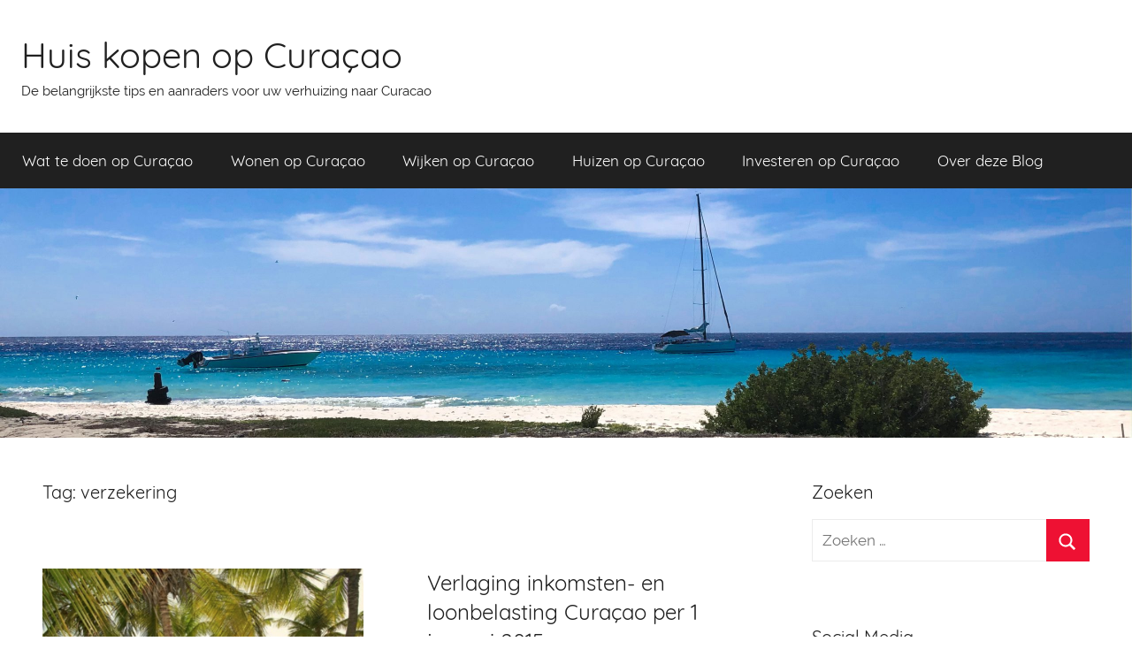

--- FILE ---
content_type: text/html; charset=UTF-8
request_url: https://www.huiskopen-curacao.nl/tag/verzekering/
body_size: 10353
content:
<!DOCTYPE html>
<html dir="ltr" lang="nl"
	prefix="og: https://ogp.me/ns#" >

<head>
<meta charset="UTF-8">
<meta name="viewport" content="width=device-width, initial-scale=1">
<link rel="profile" href="https://gmpg.org/xfn/11">

<title>verzekering - Huis kopen op Curaçao</title>
		<style type="text/css">
					.heateor_sss_button_instagram span.heateor_sss_svg,a.heateor_sss_instagram span.heateor_sss_svg{background:radial-gradient(circle at 30% 107%,#fdf497 0,#fdf497 5%,#fd5949 45%,#d6249f 60%,#285aeb 90%)}
											.heateor_sss_horizontal_sharing .heateor_sss_svg,.heateor_sss_standard_follow_icons_container .heateor_sss_svg{
							color: #fff;
						border-width: 0px;
			border-style: solid;
			border-color: transparent;
		}
					.heateor_sss_horizontal_sharing .heateorSssTCBackground{
				color:#666;
			}
					.heateor_sss_horizontal_sharing span.heateor_sss_svg:hover,.heateor_sss_standard_follow_icons_container span.heateor_sss_svg:hover{
						border-color: transparent;
		}
		.heateor_sss_vertical_sharing span.heateor_sss_svg,.heateor_sss_floating_follow_icons_container span.heateor_sss_svg{
							color: #fff;
						border-width: 0px;
			border-style: solid;
			border-color: transparent;
		}
				.heateor_sss_vertical_sharing .heateorSssTCBackground{
			color:#666;
		}
						.heateor_sss_vertical_sharing span.heateor_sss_svg:hover,.heateor_sss_floating_follow_icons_container span.heateor_sss_svg:hover{
						border-color: transparent;
		}
		@media screen and (max-width:783px) {.heateor_sss_vertical_sharing{display:none!important}}		</style>
		
		<!-- All in One SEO 4.3.2 - aioseo.com -->
		<meta name="robots" content="max-image-preview:large" />
		<link rel="canonical" href="https://www.huiskopen-curacao.nl/tag/verzekering/" />
		<meta name="generator" content="All in One SEO (AIOSEO) 4.3.2 " />
		<script type="application/ld+json" class="aioseo-schema">
			{"@context":"https:\/\/schema.org","@graph":[{"@type":"BreadcrumbList","@id":"https:\/\/www.huiskopen-curacao.nl\/tag\/verzekering\/#breadcrumblist","itemListElement":[{"@type":"ListItem","@id":"https:\/\/www.huiskopen-curacao.nl\/#listItem","position":1,"item":{"@type":"WebPage","@id":"https:\/\/www.huiskopen-curacao.nl\/","name":"Home","description":"De belangrijkste tips en aanraders voor uw verhuizing naar Curacao","url":"https:\/\/www.huiskopen-curacao.nl\/"},"nextItem":"https:\/\/www.huiskopen-curacao.nl\/tag\/verzekering\/#listItem"},{"@type":"ListItem","@id":"https:\/\/www.huiskopen-curacao.nl\/tag\/verzekering\/#listItem","position":2,"item":{"@type":"WebPage","@id":"https:\/\/www.huiskopen-curacao.nl\/tag\/verzekering\/","name":"verzekering","url":"https:\/\/www.huiskopen-curacao.nl\/tag\/verzekering\/"},"previousItem":"https:\/\/www.huiskopen-curacao.nl\/#listItem"}]},{"@type":"CollectionPage","@id":"https:\/\/www.huiskopen-curacao.nl\/tag\/verzekering\/#collectionpage","url":"https:\/\/www.huiskopen-curacao.nl\/tag\/verzekering\/","name":"verzekering - Huis kopen op Cura\u00e7ao","inLanguage":"nl-NL","isPartOf":{"@id":"https:\/\/www.huiskopen-curacao.nl\/#website"},"breadcrumb":{"@id":"https:\/\/www.huiskopen-curacao.nl\/tag\/verzekering\/#breadcrumblist"}},{"@type":"Organization","@id":"https:\/\/www.huiskopen-curacao.nl\/#organization","name":"Huis kopen op Cura\u00e7ao","url":"https:\/\/www.huiskopen-curacao.nl\/"},{"@type":"WebSite","@id":"https:\/\/www.huiskopen-curacao.nl\/#website","url":"https:\/\/www.huiskopen-curacao.nl\/","name":"Huis kopen op Cura\u00e7ao","description":"De belangrijkste tips en aanraders voor uw verhuizing naar Curacao","inLanguage":"nl-NL","publisher":{"@id":"https:\/\/www.huiskopen-curacao.nl\/#organization"}}]}
		</script>
		<!-- All in One SEO -->

<link rel="alternate" type="application/rss+xml" title="Huis kopen op Curaçao &raquo; feed" href="https://www.huiskopen-curacao.nl/feed/" />
<link rel="alternate" type="application/rss+xml" title="Huis kopen op Curaçao &raquo; reactiesfeed" href="https://www.huiskopen-curacao.nl/comments/feed/" />
<link rel="alternate" type="application/rss+xml" title="Huis kopen op Curaçao &raquo; verzekering tagfeed" href="https://www.huiskopen-curacao.nl/tag/verzekering/feed/" />
		<!-- This site uses the Google Analytics by MonsterInsights plugin v8.13.1 - Using Analytics tracking - https://www.monsterinsights.com/ -->
		<!-- Opmerking: MonsterInsights is momenteel niet geconfigureerd op deze site. De site eigenaar moet authenticeren met Google Analytics in de MonsterInsights instellingen scherm. -->
					<!-- No UA code set -->
				<!-- / Google Analytics by MonsterInsights -->
		<script type="text/javascript">
window._wpemojiSettings = {"baseUrl":"https:\/\/s.w.org\/images\/core\/emoji\/14.0.0\/72x72\/","ext":".png","svgUrl":"https:\/\/s.w.org\/images\/core\/emoji\/14.0.0\/svg\/","svgExt":".svg","source":{"concatemoji":"https:\/\/www.huiskopen-curacao.nl\/wp-includes\/js\/wp-emoji-release.min.js?ver=6.1.9"}};
/*! This file is auto-generated */
!function(e,a,t){var n,r,o,i=a.createElement("canvas"),p=i.getContext&&i.getContext("2d");function s(e,t){var a=String.fromCharCode,e=(p.clearRect(0,0,i.width,i.height),p.fillText(a.apply(this,e),0,0),i.toDataURL());return p.clearRect(0,0,i.width,i.height),p.fillText(a.apply(this,t),0,0),e===i.toDataURL()}function c(e){var t=a.createElement("script");t.src=e,t.defer=t.type="text/javascript",a.getElementsByTagName("head")[0].appendChild(t)}for(o=Array("flag","emoji"),t.supports={everything:!0,everythingExceptFlag:!0},r=0;r<o.length;r++)t.supports[o[r]]=function(e){if(p&&p.fillText)switch(p.textBaseline="top",p.font="600 32px Arial",e){case"flag":return s([127987,65039,8205,9895,65039],[127987,65039,8203,9895,65039])?!1:!s([55356,56826,55356,56819],[55356,56826,8203,55356,56819])&&!s([55356,57332,56128,56423,56128,56418,56128,56421,56128,56430,56128,56423,56128,56447],[55356,57332,8203,56128,56423,8203,56128,56418,8203,56128,56421,8203,56128,56430,8203,56128,56423,8203,56128,56447]);case"emoji":return!s([129777,127995,8205,129778,127999],[129777,127995,8203,129778,127999])}return!1}(o[r]),t.supports.everything=t.supports.everything&&t.supports[o[r]],"flag"!==o[r]&&(t.supports.everythingExceptFlag=t.supports.everythingExceptFlag&&t.supports[o[r]]);t.supports.everythingExceptFlag=t.supports.everythingExceptFlag&&!t.supports.flag,t.DOMReady=!1,t.readyCallback=function(){t.DOMReady=!0},t.supports.everything||(n=function(){t.readyCallback()},a.addEventListener?(a.addEventListener("DOMContentLoaded",n,!1),e.addEventListener("load",n,!1)):(e.attachEvent("onload",n),a.attachEvent("onreadystatechange",function(){"complete"===a.readyState&&t.readyCallback()})),(e=t.source||{}).concatemoji?c(e.concatemoji):e.wpemoji&&e.twemoji&&(c(e.twemoji),c(e.wpemoji)))}(window,document,window._wpemojiSettings);
</script>
<style type="text/css">
img.wp-smiley,
img.emoji {
	display: inline !important;
	border: none !important;
	box-shadow: none !important;
	height: 1em !important;
	width: 1em !important;
	margin: 0 0.07em !important;
	vertical-align: -0.1em !important;
	background: none !important;
	padding: 0 !important;
}
</style>
	<link rel='stylesheet' id='donovan-custom-fonts-css' href='https://www.huiskopen-curacao.nl/wp-content/themes/donovan/assets/css/custom-fonts.css?ver=20180413' type='text/css' media='all' />
<link rel='stylesheet' id='wp-block-library-css' href='https://www.huiskopen-curacao.nl/wp-includes/css/dist/block-library/style.min.css?ver=6.1.9' type='text/css' media='all' />
<link rel='stylesheet' id='classic-theme-styles-css' href='https://www.huiskopen-curacao.nl/wp-includes/css/classic-themes.min.css?ver=1' type='text/css' media='all' />
<style id='global-styles-inline-css' type='text/css'>
body{--wp--preset--color--black: #202020;--wp--preset--color--cyan-bluish-gray: #abb8c3;--wp--preset--color--white: #ffffff;--wp--preset--color--pale-pink: #f78da7;--wp--preset--color--vivid-red: #cf2e2e;--wp--preset--color--luminous-vivid-orange: #ff6900;--wp--preset--color--luminous-vivid-amber: #fcb900;--wp--preset--color--light-green-cyan: #7bdcb5;--wp--preset--color--vivid-green-cyan: #00d084;--wp--preset--color--pale-cyan-blue: #8ed1fc;--wp--preset--color--vivid-cyan-blue: #0693e3;--wp--preset--color--vivid-purple: #9b51e0;--wp--preset--color--primary: #ee1133;--wp--preset--color--light-gray: #f2f2f2;--wp--preset--color--dark-gray: #666666;--wp--preset--gradient--vivid-cyan-blue-to-vivid-purple: linear-gradient(135deg,rgba(6,147,227,1) 0%,rgb(155,81,224) 100%);--wp--preset--gradient--light-green-cyan-to-vivid-green-cyan: linear-gradient(135deg,rgb(122,220,180) 0%,rgb(0,208,130) 100%);--wp--preset--gradient--luminous-vivid-amber-to-luminous-vivid-orange: linear-gradient(135deg,rgba(252,185,0,1) 0%,rgba(255,105,0,1) 100%);--wp--preset--gradient--luminous-vivid-orange-to-vivid-red: linear-gradient(135deg,rgba(255,105,0,1) 0%,rgb(207,46,46) 100%);--wp--preset--gradient--very-light-gray-to-cyan-bluish-gray: linear-gradient(135deg,rgb(238,238,238) 0%,rgb(169,184,195) 100%);--wp--preset--gradient--cool-to-warm-spectrum: linear-gradient(135deg,rgb(74,234,220) 0%,rgb(151,120,209) 20%,rgb(207,42,186) 40%,rgb(238,44,130) 60%,rgb(251,105,98) 80%,rgb(254,248,76) 100%);--wp--preset--gradient--blush-light-purple: linear-gradient(135deg,rgb(255,206,236) 0%,rgb(152,150,240) 100%);--wp--preset--gradient--blush-bordeaux: linear-gradient(135deg,rgb(254,205,165) 0%,rgb(254,45,45) 50%,rgb(107,0,62) 100%);--wp--preset--gradient--luminous-dusk: linear-gradient(135deg,rgb(255,203,112) 0%,rgb(199,81,192) 50%,rgb(65,88,208) 100%);--wp--preset--gradient--pale-ocean: linear-gradient(135deg,rgb(255,245,203) 0%,rgb(182,227,212) 50%,rgb(51,167,181) 100%);--wp--preset--gradient--electric-grass: linear-gradient(135deg,rgb(202,248,128) 0%,rgb(113,206,126) 100%);--wp--preset--gradient--midnight: linear-gradient(135deg,rgb(2,3,129) 0%,rgb(40,116,252) 100%);--wp--preset--duotone--dark-grayscale: url('#wp-duotone-dark-grayscale');--wp--preset--duotone--grayscale: url('#wp-duotone-grayscale');--wp--preset--duotone--purple-yellow: url('#wp-duotone-purple-yellow');--wp--preset--duotone--blue-red: url('#wp-duotone-blue-red');--wp--preset--duotone--midnight: url('#wp-duotone-midnight');--wp--preset--duotone--magenta-yellow: url('#wp-duotone-magenta-yellow');--wp--preset--duotone--purple-green: url('#wp-duotone-purple-green');--wp--preset--duotone--blue-orange: url('#wp-duotone-blue-orange');--wp--preset--font-size--small: 13px;--wp--preset--font-size--medium: 20px;--wp--preset--font-size--large: 36px;--wp--preset--font-size--x-large: 42px;--wp--preset--spacing--20: 0.44rem;--wp--preset--spacing--30: 0.67rem;--wp--preset--spacing--40: 1rem;--wp--preset--spacing--50: 1.5rem;--wp--preset--spacing--60: 2.25rem;--wp--preset--spacing--70: 3.38rem;--wp--preset--spacing--80: 5.06rem;}:where(.is-layout-flex){gap: 0.5em;}body .is-layout-flow > .alignleft{float: left;margin-inline-start: 0;margin-inline-end: 2em;}body .is-layout-flow > .alignright{float: right;margin-inline-start: 2em;margin-inline-end: 0;}body .is-layout-flow > .aligncenter{margin-left: auto !important;margin-right: auto !important;}body .is-layout-constrained > .alignleft{float: left;margin-inline-start: 0;margin-inline-end: 2em;}body .is-layout-constrained > .alignright{float: right;margin-inline-start: 2em;margin-inline-end: 0;}body .is-layout-constrained > .aligncenter{margin-left: auto !important;margin-right: auto !important;}body .is-layout-constrained > :where(:not(.alignleft):not(.alignright):not(.alignfull)){max-width: var(--wp--style--global--content-size);margin-left: auto !important;margin-right: auto !important;}body .is-layout-constrained > .alignwide{max-width: var(--wp--style--global--wide-size);}body .is-layout-flex{display: flex;}body .is-layout-flex{flex-wrap: wrap;align-items: center;}body .is-layout-flex > *{margin: 0;}:where(.wp-block-columns.is-layout-flex){gap: 2em;}.has-black-color{color: var(--wp--preset--color--black) !important;}.has-cyan-bluish-gray-color{color: var(--wp--preset--color--cyan-bluish-gray) !important;}.has-white-color{color: var(--wp--preset--color--white) !important;}.has-pale-pink-color{color: var(--wp--preset--color--pale-pink) !important;}.has-vivid-red-color{color: var(--wp--preset--color--vivid-red) !important;}.has-luminous-vivid-orange-color{color: var(--wp--preset--color--luminous-vivid-orange) !important;}.has-luminous-vivid-amber-color{color: var(--wp--preset--color--luminous-vivid-amber) !important;}.has-light-green-cyan-color{color: var(--wp--preset--color--light-green-cyan) !important;}.has-vivid-green-cyan-color{color: var(--wp--preset--color--vivid-green-cyan) !important;}.has-pale-cyan-blue-color{color: var(--wp--preset--color--pale-cyan-blue) !important;}.has-vivid-cyan-blue-color{color: var(--wp--preset--color--vivid-cyan-blue) !important;}.has-vivid-purple-color{color: var(--wp--preset--color--vivid-purple) !important;}.has-black-background-color{background-color: var(--wp--preset--color--black) !important;}.has-cyan-bluish-gray-background-color{background-color: var(--wp--preset--color--cyan-bluish-gray) !important;}.has-white-background-color{background-color: var(--wp--preset--color--white) !important;}.has-pale-pink-background-color{background-color: var(--wp--preset--color--pale-pink) !important;}.has-vivid-red-background-color{background-color: var(--wp--preset--color--vivid-red) !important;}.has-luminous-vivid-orange-background-color{background-color: var(--wp--preset--color--luminous-vivid-orange) !important;}.has-luminous-vivid-amber-background-color{background-color: var(--wp--preset--color--luminous-vivid-amber) !important;}.has-light-green-cyan-background-color{background-color: var(--wp--preset--color--light-green-cyan) !important;}.has-vivid-green-cyan-background-color{background-color: var(--wp--preset--color--vivid-green-cyan) !important;}.has-pale-cyan-blue-background-color{background-color: var(--wp--preset--color--pale-cyan-blue) !important;}.has-vivid-cyan-blue-background-color{background-color: var(--wp--preset--color--vivid-cyan-blue) !important;}.has-vivid-purple-background-color{background-color: var(--wp--preset--color--vivid-purple) !important;}.has-black-border-color{border-color: var(--wp--preset--color--black) !important;}.has-cyan-bluish-gray-border-color{border-color: var(--wp--preset--color--cyan-bluish-gray) !important;}.has-white-border-color{border-color: var(--wp--preset--color--white) !important;}.has-pale-pink-border-color{border-color: var(--wp--preset--color--pale-pink) !important;}.has-vivid-red-border-color{border-color: var(--wp--preset--color--vivid-red) !important;}.has-luminous-vivid-orange-border-color{border-color: var(--wp--preset--color--luminous-vivid-orange) !important;}.has-luminous-vivid-amber-border-color{border-color: var(--wp--preset--color--luminous-vivid-amber) !important;}.has-light-green-cyan-border-color{border-color: var(--wp--preset--color--light-green-cyan) !important;}.has-vivid-green-cyan-border-color{border-color: var(--wp--preset--color--vivid-green-cyan) !important;}.has-pale-cyan-blue-border-color{border-color: var(--wp--preset--color--pale-cyan-blue) !important;}.has-vivid-cyan-blue-border-color{border-color: var(--wp--preset--color--vivid-cyan-blue) !important;}.has-vivid-purple-border-color{border-color: var(--wp--preset--color--vivid-purple) !important;}.has-vivid-cyan-blue-to-vivid-purple-gradient-background{background: var(--wp--preset--gradient--vivid-cyan-blue-to-vivid-purple) !important;}.has-light-green-cyan-to-vivid-green-cyan-gradient-background{background: var(--wp--preset--gradient--light-green-cyan-to-vivid-green-cyan) !important;}.has-luminous-vivid-amber-to-luminous-vivid-orange-gradient-background{background: var(--wp--preset--gradient--luminous-vivid-amber-to-luminous-vivid-orange) !important;}.has-luminous-vivid-orange-to-vivid-red-gradient-background{background: var(--wp--preset--gradient--luminous-vivid-orange-to-vivid-red) !important;}.has-very-light-gray-to-cyan-bluish-gray-gradient-background{background: var(--wp--preset--gradient--very-light-gray-to-cyan-bluish-gray) !important;}.has-cool-to-warm-spectrum-gradient-background{background: var(--wp--preset--gradient--cool-to-warm-spectrum) !important;}.has-blush-light-purple-gradient-background{background: var(--wp--preset--gradient--blush-light-purple) !important;}.has-blush-bordeaux-gradient-background{background: var(--wp--preset--gradient--blush-bordeaux) !important;}.has-luminous-dusk-gradient-background{background: var(--wp--preset--gradient--luminous-dusk) !important;}.has-pale-ocean-gradient-background{background: var(--wp--preset--gradient--pale-ocean) !important;}.has-electric-grass-gradient-background{background: var(--wp--preset--gradient--electric-grass) !important;}.has-midnight-gradient-background{background: var(--wp--preset--gradient--midnight) !important;}.has-small-font-size{font-size: var(--wp--preset--font-size--small) !important;}.has-medium-font-size{font-size: var(--wp--preset--font-size--medium) !important;}.has-large-font-size{font-size: var(--wp--preset--font-size--large) !important;}.has-x-large-font-size{font-size: var(--wp--preset--font-size--x-large) !important;}
.wp-block-navigation a:where(:not(.wp-element-button)){color: inherit;}
:where(.wp-block-columns.is-layout-flex){gap: 2em;}
.wp-block-pullquote{font-size: 1.5em;line-height: 1.6;}
</style>
<link rel='stylesheet' id='stylesheet-css' href='https://www.huiskopen-curacao.nl/wp-content/plugins/popular-post-widget/inc/style.css?ver=6.1.9' type='text/css' media='all' />
<link rel='stylesheet' id='donovan-stylesheet-css' href='https://www.huiskopen-curacao.nl/wp-content/themes/donovan/style.css?ver=1.4.1' type='text/css' media='all' />
<link rel='stylesheet' id='heateor_sss_frontend_css-css' href='https://www.huiskopen-curacao.nl/wp-content/plugins/sassy-social-share/public/css/sassy-social-share-public.css?ver=3.3.49' type='text/css' media='all' />
<script type='text/javascript' src='https://www.huiskopen-curacao.nl/wp-includes/js/jquery/jquery.min.js?ver=3.6.1' id='jquery-core-js'></script>
<script type='text/javascript' src='https://www.huiskopen-curacao.nl/wp-includes/js/jquery/jquery-migrate.min.js?ver=3.3.2' id='jquery-migrate-js'></script>
<script type='text/javascript' id='donovan-jquery-navigation-js-extra'>
/* <![CDATA[ */
var donovan_menu_title = "<svg class=\"icon icon-menu\" aria-hidden=\"true\" role=\"img\"> <use xlink:href=\"https:\/\/www.huiskopen-curacao.nl\/wp-content\/themes\/donovan\/assets\/icons\/genericons-neue.svg#menu\"><\/use> <\/svg>Menu";
/* ]]> */
</script>
<script type='text/javascript' src='https://www.huiskopen-curacao.nl/wp-content/themes/donovan/assets/js/navigation.js?ver=20171005' id='donovan-jquery-navigation-js'></script>
<script type='text/javascript' src='https://www.huiskopen-curacao.nl/wp-content/themes/donovan/assets/js/svgxuse.min.js?ver=1.2.4' id='svgxuse-js'></script>
<link rel="https://api.w.org/" href="https://www.huiskopen-curacao.nl/wp-json/" /><link rel="alternate" type="application/json" href="https://www.huiskopen-curacao.nl/wp-json/wp/v2/tags/90" /><link rel="EditURI" type="application/rsd+xml" title="RSD" href="https://www.huiskopen-curacao.nl/xmlrpc.php?rsd" />
<link rel="wlwmanifest" type="application/wlwmanifest+xml" href="https://www.huiskopen-curacao.nl/wp-includes/wlwmanifest.xml" />
<meta name="generator" content="WordPress 6.1.9" />
<style type="text/css" id="custom-background-css">
body.custom-background { background-color: #ffffff; }
</style>
	<link rel="icon" href="https://www.huiskopen-curacao.nl/wp-content/uploads/2016/06/cropped-Pietermaai-32x32.jpg" sizes="32x32" />
<link rel="icon" href="https://www.huiskopen-curacao.nl/wp-content/uploads/2016/06/cropped-Pietermaai-192x192.jpg" sizes="192x192" />
<link rel="apple-touch-icon" href="https://www.huiskopen-curacao.nl/wp-content/uploads/2016/06/cropped-Pietermaai-180x180.jpg" />
<meta name="msapplication-TileImage" content="https://www.huiskopen-curacao.nl/wp-content/uploads/2016/06/cropped-Pietermaai-270x270.jpg" />
</head>

<body data-rsssl=1 class="archive tag tag-verzekering tag-90 custom-background wp-embed-responsive blog-grid-layout hfeed">

	<div id="page" class="site">
		<a class="skip-link screen-reader-text" href="#content">Naar de inhoud springen</a>

		
		<header id="masthead" class="site-header clearfix" role="banner">

			<div class="header-main container clearfix">

				<div id="logo" class="site-branding clearfix">

										
			<p class="site-title"><a href="https://www.huiskopen-curacao.nl/" rel="home">Huis kopen op Curaçao</a></p>

							
			<p class="site-description">De belangrijkste tips en aanraders voor uw verhuizing naar Curacao</p>

			
				</div><!-- .site-branding -->

				
			</div><!-- .header-main -->

			
<div id="main-navigation-wrap" class="primary-navigation-wrap">

	<div id="main-navigation-container" class="primary-navigation-container container">

		
		<nav id="main-navigation" class="primary-navigation navigation clearfix" role="navigation">
			<ul id="menu-main" class="main-navigation-menu"><li id="menu-item-813" class="menu-item menu-item-type-taxonomy menu-item-object-category menu-item-813"><a href="https://www.huiskopen-curacao.nl/category/wat-te-doen-op-curacao/">Wat te doen op Curaçao</a></li>
<li id="menu-item-18" class="menu-item menu-item-type-taxonomy menu-item-object-category menu-item-18"><a href="https://www.huiskopen-curacao.nl/category/wonen-curacao/">Wonen op Curaçao</a></li>
<li id="menu-item-17" class="menu-item menu-item-type-taxonomy menu-item-object-category menu-item-17"><a href="https://www.huiskopen-curacao.nl/category/wijken-curacao/">Wijken op Curaçao</a></li>
<li id="menu-item-15" class="menu-item menu-item-type-taxonomy menu-item-object-category menu-item-15"><a href="https://www.huiskopen-curacao.nl/category/huizen-curacao/">Huizen op Curaçao</a></li>
<li id="menu-item-16" class="menu-item menu-item-type-taxonomy menu-item-object-category menu-item-16"><a href="https://www.huiskopen-curacao.nl/category/investeren-curacao/">Investeren op Curaçao</a></li>
<li id="menu-item-14" class="menu-item menu-item-type-post_type menu-item-object-page menu-item-14"><a href="https://www.huiskopen-curacao.nl/over-deze-blog/">Over deze Blog</a></li>
</ul>		</nav><!-- #main-navigation -->

	</div>

</div>

			
			<div id="headimg" class="header-image">

				<a href="https://www.huiskopen-curacao.nl/">
					<img src="https://www.huiskopen-curacao.nl/wp-content/uploads/2019/11/cropped-IMG_9479-6.jpg" srcset="https://www.huiskopen-curacao.nl/wp-content/uploads/2019/11/cropped-IMG_9479-6.jpg 2560w, https://www.huiskopen-curacao.nl/wp-content/uploads/2019/11/cropped-IMG_9479-6-300x66.jpg 300w, https://www.huiskopen-curacao.nl/wp-content/uploads/2019/11/cropped-IMG_9479-6-768x169.jpg 768w, https://www.huiskopen-curacao.nl/wp-content/uploads/2019/11/cropped-IMG_9479-6-1024x226.jpg 1024w" width="2560" height="564" alt="Huis kopen op Curaçao">
				</a>

			</div>

			
			
		</header><!-- #masthead -->

		<div id="content" class="site-content container">

	<div id="primary" class="content-archive content-area">
		<main id="main" class="site-main" role="main">

		
			<header class="archive-header">

				<h1 class="archive-title">Tag: <span>verzekering</span></h1>				
			</header><!-- .archive-header -->

			<div id="post-wrapper" class="post-wrapper">

			
<article id="post-768" class="post-768 post type-post status-publish format-standard has-post-thumbnail hentry category-wonen-curacao tag-bejaarden tag-belasting tag-curacao tag-dienst tag-huis tag-kopen tag-lijfrente tag-oude-dag tag-oudedagsvoorzieningen tag-pensioen tag-polis tag-sparen tag-verzekering">

	
			<div class="post-image">
				<a class="wp-post-image-link" href="https://www.huiskopen-curacao.nl/belastingvoordelen-curacao-aftrekpost-premie-lijfrenteverzekering/" rel="bookmark">
					<img width="433" height="270" src="https://www.huiskopen-curacao.nl/wp-content/uploads/2017/11/Screen-Shot-2017-11-06-at-12.06.27-PM-433x270.png" class="attachment-post-thumbnail size-post-thumbnail wp-post-image" alt="lijfrenteverzekering curacao pensioen" decoding="async" srcset="https://www.huiskopen-curacao.nl/wp-content/uploads/2017/11/Screen-Shot-2017-11-06-at-12.06.27-PM-433x270.png 433w, https://www.huiskopen-curacao.nl/wp-content/uploads/2017/11/Screen-Shot-2017-11-06-at-12.06.27-PM-300x187.png 300w, https://www.huiskopen-curacao.nl/wp-content/uploads/2017/11/Screen-Shot-2017-11-06-at-12.06.27-PM-768x479.png 768w, https://www.huiskopen-curacao.nl/wp-content/uploads/2017/11/Screen-Shot-2017-11-06-at-12.06.27-PM-1024x638.png 1024w, https://www.huiskopen-curacao.nl/wp-content/uploads/2017/11/Screen-Shot-2017-11-06-at-12.06.27-PM.png 1284w" sizes="(max-width: 433px) 100vw, 433px" />				</a>
			</div>

			
	<div class="post-content">

		<header class="entry-header">

			<h2 class="entry-title"><a href="https://www.huiskopen-curacao.nl/belastingvoordelen-curacao-aftrekpost-premie-lijfrenteverzekering/" rel="bookmark">Belastingvoordelen Curacao: aftrekpost premie lijfrenteverzekering</a></h2>
			<div class="entry-meta post-details"><span class="posted-on meta-date">Geplaatst op <a href="https://www.huiskopen-curacao.nl/belastingvoordelen-curacao-aftrekpost-premie-lijfrenteverzekering/" rel="bookmark"><time class="entry-date published" datetime="2017-11-06T17:16:13+01:00">6 november 2017</time><time class="updated" datetime="2017-11-06T17:18:30+01:00">6 november 2017</time></a></span><span class="posted-by meta-author"> door <span class="author vcard"><a class="url fn n" href="https://www.huiskopen-curacao.nl/author/margriet-vervoord/" title="Alle berichten tonen van Margriet Vervoord" rel="author">Margriet Vervoord</a></span></span></div>
		</header><!-- .entry-header -->

		<div class="entry-content entry-excerpt clearfix">
			<p>In een eerdere blog schreven we al over de mogelijkheden van pensioensparen op Curacao en over de &#8216;Pensionada Regeling&#8217; die</p>
			
			<a href="https://www.huiskopen-curacao.nl/belastingvoordelen-curacao-aftrekpost-premie-lijfrenteverzekering/" class="more-link">Verder lezen</a>

					</div><!-- .entry-content -->

	</div>

	<footer class="entry-footer post-details">
		<div class="entry-categories"> <svg class="icon icon-category" aria-hidden="true" role="img"> <use xlink:href="https://www.huiskopen-curacao.nl/wp-content/themes/donovan/assets/icons/genericons-neue.svg#category"></use> </svg><a href="https://www.huiskopen-curacao.nl/category/wonen-curacao/" rel="category tag">Wonen op Curaçao</a></div>
			<div class="entry-comments">

				<svg class="icon icon-mail" aria-hidden="true" role="img"> <use xlink:href="https://www.huiskopen-curacao.nl/wp-content/themes/donovan/assets/icons/genericons-neue.svg#mail"></use> </svg><a href="https://www.huiskopen-curacao.nl/belastingvoordelen-curacao-aftrekpost-premie-lijfrenteverzekering/#respond">Geef een reactie</a>
			</div>

				</footer><!-- .entry-footer -->

</article>

<article id="post-26" class="post-26 post type-post status-publish format-standard hentry category-investeren-curacao category-wonen-curacao tag-aftrekpost tag-basis tag-bedrijven tag-belasting tag-belastingschijf tag-curacao tag-inkomen tag-inkomsten tag-investeringsaftrek tag-loon tag-rente tag-representatiekosten tag-studielening tag-verzekering tag-ziektekosten">

	
	<div class="post-content">

		<header class="entry-header">

			<h2 class="entry-title"><a href="https://www.huiskopen-curacao.nl/verlaging-inkomstenbelasting-curacao-2015/" rel="bookmark">Verlaging inkomsten- en loonbelasting Curaçao per 1 januari 2015</a></h2>
			<div class="entry-meta post-details"><span class="posted-on meta-date">Geplaatst op <a href="https://www.huiskopen-curacao.nl/verlaging-inkomstenbelasting-curacao-2015/" rel="bookmark"><time class="entry-date published" datetime="2015-03-21T15:42:00+01:00">21 maart 2015</time><time class="updated" datetime="2016-12-22T15:26:06+01:00">22 december 2016</time></a></span><span class="posted-by meta-author"> door <span class="author vcard"><a class="url fn n" href="https://www.huiskopen-curacao.nl/author/margriet-vervoord/" title="Alle berichten tonen van Margriet Vervoord" rel="author">Margriet Vervoord</a></span></span></div>
		</header><!-- .entry-header -->

		<div class="entry-content entry-excerpt clearfix">
			<p>Op 30 december is door de Staten van Curaçao een wet aangenomen die betrekking heeft op diverse belastingen, waaronder een</p>
			
			<a href="https://www.huiskopen-curacao.nl/verlaging-inkomstenbelasting-curacao-2015/" class="more-link">Verder lezen</a>

					</div><!-- .entry-content -->

	</div>

	<footer class="entry-footer post-details">
		<div class="entry-categories"> <svg class="icon icon-category" aria-hidden="true" role="img"> <use xlink:href="https://www.huiskopen-curacao.nl/wp-content/themes/donovan/assets/icons/genericons-neue.svg#category"></use> </svg><a href="https://www.huiskopen-curacao.nl/category/investeren-curacao/" rel="category tag">Investeren op Curaçao</a>, <a href="https://www.huiskopen-curacao.nl/category/wonen-curacao/" rel="category tag">Wonen op Curaçao</a></div>
			<div class="entry-comments">

				<svg class="icon icon-mail" aria-hidden="true" role="img"> <use xlink:href="https://www.huiskopen-curacao.nl/wp-content/themes/donovan/assets/icons/genericons-neue.svg#mail"></use> </svg><a href="https://www.huiskopen-curacao.nl/verlaging-inkomstenbelasting-curacao-2015/#respond">Geef een reactie</a>
			</div>

				</footer><!-- .entry-footer -->

</article>

<article id="post-42" class="post-42 post type-post status-publish format-standard hentry category-wonen-curacao tag-advent-ziekenhuis tag-architect tag-ballast-nedam tag-curacao tag-dokter tag-egm tag-gezondheidszorg tag-hospital-nobo tag-nieuw tag-operatie tag-otrabanda tag-pain-clinic tag-pos-cabai tag-taams-kliniek tag-verzekering tag-willemstad tag-ziekenhuis tag-ziektekosten">

	
	<div class="post-content">

		<header class="entry-header">

			<h2 class="entry-title"><a href="https://www.huiskopen-curacao.nl/bouw-nieuw-ziekenhuis-curacao/" rel="bookmark">Bouw nieuw ziekenhuis Curaçao</a></h2>
			<div class="entry-meta post-details"><span class="posted-on meta-date">Geplaatst op <a href="https://www.huiskopen-curacao.nl/bouw-nieuw-ziekenhuis-curacao/" rel="bookmark"><time class="entry-date published" datetime="2014-09-04T01:00:00+02:00">4 september 2014</time><time class="updated" datetime="2016-12-22T15:38:05+01:00">22 december 2016</time></a></span><span class="posted-by meta-author"> door <span class="author vcard"><a class="url fn n" href="https://www.huiskopen-curacao.nl/author/margriet-vervoord/" title="Alle berichten tonen van Margriet Vervoord" rel="author">Margriet Vervoord</a></span></span></div>
		</header><!-- .entry-header -->

		<div class="entry-content entry-excerpt clearfix">
			<p>Het is al enige tijd geleden dat ik voor de laatste keer een blog geschreven heb. Reden hiervoor is niet</p>
			
			<a href="https://www.huiskopen-curacao.nl/bouw-nieuw-ziekenhuis-curacao/" class="more-link">Verder lezen</a>

					</div><!-- .entry-content -->

	</div>

	<footer class="entry-footer post-details">
		<div class="entry-categories"> <svg class="icon icon-category" aria-hidden="true" role="img"> <use xlink:href="https://www.huiskopen-curacao.nl/wp-content/themes/donovan/assets/icons/genericons-neue.svg#category"></use> </svg><a href="https://www.huiskopen-curacao.nl/category/wonen-curacao/" rel="category tag">Wonen op Curaçao</a></div>
			<div class="entry-comments">

				<svg class="icon icon-mail" aria-hidden="true" role="img"> <use xlink:href="https://www.huiskopen-curacao.nl/wp-content/themes/donovan/assets/icons/genericons-neue.svg#mail"></use> </svg><a href="https://www.huiskopen-curacao.nl/bouw-nieuw-ziekenhuis-curacao/#comments">2 reacties</a>
			</div>

				</footer><!-- .entry-footer -->

</article>

			</div>

			
		</main><!-- #main -->
	</div><!-- #primary -->


	<section id="secondary" class="sidebar widget-area clearfix" role="complementary">

		<section id="search-2" class="widget widget_search"><h4 class="widget-title">Zoeken</h4>
<form role="search" method="get" class="search-form" action="https://www.huiskopen-curacao.nl/">
	<label>
		<span class="screen-reader-text">Zoeken naar:</span>
		<input type="search" class="search-field"
			placeholder="Zoeken &hellip;"
			value="" name="s"
			title="Zoeken naar:" />
	</label>
	<button type="submit" class="search-submit">
		<svg class="icon icon-search" aria-hidden="true" role="img"> <use xlink:href="https://www.huiskopen-curacao.nl/wp-content/themes/donovan/assets/icons/genericons-neue.svg#search"></use> </svg>		<span class="screen-reader-text">Zoeken</span>
	</button>
</form>
</section><section id="heateor_sss_follow-3" class="widget widget_heateor_sss_follow"><div class="heateor_sss_follow_icons_container"><h4 class="widget-title">Social Media</h4><div class="heateor_sss_follow_ul"><a class="heateor_sss_facebook" href="https://www.facebook.com/Remax.BonBini/" title="Facebook" rel="nofollow noopener" target="_blank" style="font-size:32px!important;box-shadow:none;display:inline-block;vertical-align:middle"><span style="background-color:#3c589a;display:inline-block;opacity:1;float:left;font-size:32px;box-shadow:none;display:inline-block;font-size:16px;padding:0 4px;vertical-align:middle;background-repeat:repeat;overflow:hidden;padding:0;cursor:pointer;width:32px;height:32px;border-radius:999px" class="heateor_sss_svg"><svg focusable="false" aria-hidden="true" xmlns="http://www.w3.org/2000/svg" width="100%" height="100%" viewBox="-5 -5 42 42"><path d="M17.78 27.5V17.008h3.522l.527-4.09h-4.05v-2.61c0-1.182.33-1.99 2.023-1.99h2.166V4.66c-.375-.05-1.66-.16-3.155-.16-3.123 0-5.26 1.905-5.26 5.405v3.016h-3.53v4.09h3.53V27.5h4.223z" fill="#fff"></path></svg></span></a><a class="heateor_sss_instagram" href="https://www.instagram.com/remaxbonbini/" title="Instagram" rel="nofollow noopener" target="_blank" style="font-size:32px!important;box-shadow:none;display:inline-block;vertical-align:middle"><span style="background-color:#53beee;display:inline-block;opacity:1;float:left;font-size:32px;box-shadow:none;display:inline-block;font-size:16px;padding:0 4px;vertical-align:middle;background-repeat:repeat;overflow:hidden;padding:0;cursor:pointer;width:32px;height:32px;border-radius:999px" class="heateor_sss_svg"><svg height="100%" width="100%" version="1.1" viewBox="-10 -10 148 148" xml:space="preserve" xmlns="http://www.w3.org/2000/svg" xmlns:xlink="http://www.w3.org/1999/xlink"><g><g><path d="M86,112H42c-14.336,0-26-11.663-26-26V42c0-14.337,11.664-26,26-26h44c14.337,0,26,11.663,26,26v44    C112,100.337,100.337,112,86,112z M42,24c-9.925,0-18,8.074-18,18v44c0,9.925,8.075,18,18,18h44c9.926,0,18-8.075,18-18V42    c0-9.926-8.074-18-18-18H42z" fill="#fff"></path></g><g><path d="M64,88c-13.234,0-24-10.767-24-24c0-13.234,10.766-24,24-24s24,10.766,24,24C88,77.233,77.234,88,64,88z M64,48c-8.822,0-16,7.178-16,16s7.178,16,16,16c8.822,0,16-7.178,16-16S72.822,48,64,48z" fill="#fff"></path></g><g><circle cx="89.5" cy="38.5" fill="#fff" r="5.5"></circle></g></g></svg></span></a><a class="heateor_sss_linkedin" href="https://www.linkedin.com/company/re-max-bon-bini-curacao/" title="Linkedin" rel="nofollow noopener" target="_blank" style="font-size:32px!important;box-shadow:none;display:inline-block;vertical-align:middle"><span style="background-color:#0077b5;display:inline-block;opacity:1;float:left;font-size:32px;box-shadow:none;display:inline-block;font-size:16px;padding:0 4px;vertical-align:middle;background-repeat:repeat;overflow:hidden;padding:0;cursor:pointer;width:32px;height:32px;border-radius:999px" class="heateor_sss_svg"><svg focusable="false" aria-hidden="true" xmlns="http://www.w3.org/2000/svg" width="100%" height="100%" viewBox="0 0 32 32"><path d="M6.227 12.61h4.19v13.48h-4.19V12.61zm2.095-6.7a2.43 2.43 0 0 1 0 4.86c-1.344 0-2.428-1.09-2.428-2.43s1.084-2.43 2.428-2.43m4.72 6.7h4.02v1.84h.058c.56-1.058 1.927-2.176 3.965-2.176 4.238 0 5.02 2.792 5.02 6.42v7.395h-4.183v-6.56c0-1.564-.03-3.574-2.178-3.574-2.18 0-2.514 1.7-2.514 3.46v6.668h-4.187V12.61z" fill="#fff"></path></svg></span></a><a class="heateor_sss_whatsapp" href="https://api.whatsapp.com/send?phone=59996909234" title="Whatsapp" rel="nofollow noopener" target="_blank" style="font-size:32px!important;box-shadow:none;display:inline-block;vertical-align:middle"><span style="background-color:#55eb4c;display:inline-block;opacity:1;float:left;font-size:32px;box-shadow:none;display:inline-block;font-size:16px;padding:0 4px;vertical-align:middle;background-repeat:repeat;overflow:hidden;padding:0;cursor:pointer;width:32px;height:32px;border-radius:999px" class="heateor_sss_svg"><svg focusable="false" aria-hidden="true" xmlns="http://www.w3.org/2000/svg" width="100%" height="100%" viewBox="-5 -5 40 40"><path id="arc1" stroke="#fff" stroke-width="2" fill="none" d="M 11.579798566743314 24.396926207859085 A 10 10 0 1 0 6.808479557110079 20.73576436351046"></path><path d="M 7 19 l -1 6 l 6 -1" stroke="#fff" stroke-width="2" fill="none"></path><path d="M 10 10 q -1 8 8 11 c 5 -1 0 -6 -1 -3 q -4 -3 -5 -5 c 4 -2 -1 -5 -1 -4" fill="#fff"></path></svg></span></a><a class="heateor_sss_youtube_channel" href="https://www.youtube.com/channel/UC2jhGBxusM6WSHbaD3mDNxw" title="Youtubechannel" rel="nofollow noopener" target="_blank" style="font-size:32px!important;box-shadow:none;display:inline-block;vertical-align:middle"><span style="background-color:red;display:inline-block;opacity:1;float:left;font-size:32px;box-shadow:none;display:inline-block;font-size:16px;padding:0 4px;vertical-align:middle;background-repeat:repeat;overflow:hidden;padding:0;cursor:pointer;width:32px;height:32px;border-radius:999px" class="heateor_sss_svg"><svg focusable="false" aria-hidden="true" xmlns="http://www.w3.org/2000/svg" width="100%" height="100%" viewBox="0 0 32 32"><path fill="#fff" d="M26.78 11.6s-.215-1.515-.875-2.183c-.837-.876-1.774-.88-2.204-.932-3.075-.222-7.693-.222-7.693-.222h-.01s-4.618 0-7.697.222c-.43.05-1.368.056-2.205.932-.66.668-.874 2.184-.874 2.184S5 13.386 5 15.166v1.67c0 1.78.22 3.56.22 3.56s.215 1.516.874 2.184c.837.875 1.936.85 2.426.94 1.76.17 7.48.22 7.48.22s4.623-.007 7.7-.23c.43-.05 1.37-.056 2.205-.932.66-.668.875-2.184.875-2.184s.22-1.78.22-3.56v-1.67c0-1.78-.22-3.56-.22-3.56zm-13.052 7.254v-6.18l5.944 3.1-5.944 3.08z"></path></svg></span></a></div><div style="clear:both"></div></div></section>
		<section id="recent-posts-3" class="widget widget_recent_entries">
		<h4 class="widget-title">Recente berichten</h4>
		<ul>
											<li>
					<a href="https://www.huiskopen-curacao.nl/vakantie-verhuur-van-jouw-woning-op-curacao/">Vakantie verhuur van jouw woning op Curacao</a>
											<span class="post-date">31 oktober 2022</span>
									</li>
											<li>
					<a href="https://www.huiskopen-curacao.nl/hoe-werkt-de-erfpachtregeling-op-curacao/">Hoe werkt de erfpachtregeling op Curaçao?</a>
											<span class="post-date">20 september 2022</span>
									</li>
											<li>
					<a href="https://www.huiskopen-curacao.nl/het-blue-bay-golf-beach-resort-alles-wat-u-moet-weten/">Blue Bay Golf &#038; Beach Resort, this is where you want to live!</a>
											<span class="post-date">12 maart 2021</span>
									</li>
											<li>
					<a href="https://www.huiskopen-curacao.nl/curacao-zon-zee-en-goede-wifi-uitermate-geschikt-voor-de-digital-nomad/">Curaçao: Zon, zee en goede WiFi; uitermate geschikt voor de ‘digital nomad’</a>
											<span class="post-date">12 februari 2021</span>
									</li>
											<li>
					<a href="https://www.huiskopen-curacao.nl/de-coronasituatie-op-curacao-3-februari-2021/">De coronasituatie op Curaçao &#8211; 3 februari</a>
											<span class="post-date">3 februari 2021</span>
									</li>
					</ul>

		</section><section id="popular_post_widget-2" class="widget widget_popular_post_widget"><h4 class="widget-title">Populaire Posts</h4><ul><li><a href="https://www.huiskopen-curacao.nl/toelatingseisen-amerikanen-versoepeld/">Toelatingseisen voor Amerikanen versoepeld.</a></li><li><a href="https://www.huiskopen-curacao.nl/vakantie-verhuur-van-jouw-woning-op-curacao/">Vakantie verhuur van jouw woning op Curacao</a></li><li><a href="https://www.huiskopen-curacao.nl/aanvragen-bouwvergunning-curacao/">Aanvragen bouwvergunning Curaçao</a></li><li><a href="https://www.huiskopen-curacao.nl/belasting-verhuur-huis-curacao/">Moet ik belasting betalen over verhuur inkomsten van mijn huis op Curaçao?</a></li><li><a href="https://www.huiskopen-curacao.nl/tweede-huis-op-curacao-belasting-nederland/">Een tweede huis op Curacao &#8211; wat zijn de gevolgen voor uw belasting aangifte in Nederland (box 3)?</a></li></ul></section><section id="text-2" class="widget widget_text"><h4 class="widget-title">Onze Partners</h4>			<div class="textwidget"><p><b> Huis Kopen?<br />
<a href="https://www.realestate-curacao.com"><br />
<img decoding="async" loading="lazy" class="aligncenter size-full wp-image-800" src="https://www.huiskopen-curacao.nl/wp-content/uploads/2019/10/unnamed-2.jpg" alt="REMAXCURACAOLOGO" width="288" height="288" srcset="https://www.huiskopen-curacao.nl/wp-content/uploads/2019/10/unnamed-2.jpg 288w, https://www.huiskopen-curacao.nl/wp-content/uploads/2019/10/unnamed-2-150x150.jpg 150w, https://www.huiskopen-curacao.nl/wp-content/uploads/2019/10/unnamed-2-270x270.jpg 270w" sizes="(max-width: 288px) 100vw, 288px" /></a></b><a href="https://www.realestate-curacao.com">Het grootste huizen-aanbod van Curacao</a><b><br />
</b></p>
<p><strong>Zakelijk?</strong></p>
<p><a href="https://abc-realtor.com"><img decoding="async" loading="lazy" class="aligncenter size-full wp-image-803" src="https://www.huiskopen-curacao.nl/wp-content/uploads/2019/10/RemaxCommercialLogo2.jpg" alt="REMAXCOMMERCIAL" width="300" height="300" srcset="https://www.huiskopen-curacao.nl/wp-content/uploads/2019/10/RemaxCommercialLogo2.jpg 300w, https://www.huiskopen-curacao.nl/wp-content/uploads/2019/10/RemaxCommercialLogo2-150x150.jpg 150w, https://www.huiskopen-curacao.nl/wp-content/uploads/2019/10/RemaxCommercialLogo2-270x270.jpg 270w" sizes="(max-width: 300px) 100vw, 300px" /></a></p>
<p><a href="https://abc-realtor.com">Professionele partner in commercieel vastgoed</a></p>
</div>
		</section>
	</section><!-- #secondary -->


	</div><!-- #content -->

	
	<div id="footer" class="footer-wrap">

		<footer id="colophon" class="site-footer container clearfix" role="contentinfo">

			
			<div id="footer-line" class="site-info">
								
		<span class="credit-link">
			WordPress Theme: Donovan by <a href="https://themezee.com/" target="_blank" rel="nofollow">ThemeZee</a>.		</span>

					</div><!-- .site-info -->

		</footer><!-- #colophon -->

	</div>

</div><!-- #page -->

<script type='text/javascript' id='heateor_sss_sharing_js-js-before'>
function heateorSssLoadEvent(e) {var t=window.onload;if (typeof window.onload!="function") {window.onload=e}else{window.onload=function() {t();e()}}};	var heateorSssSharingAjaxUrl = 'https://www.huiskopen-curacao.nl/wp-admin/admin-ajax.php', heateorSssCloseIconPath = 'https://www.huiskopen-curacao.nl/wp-content/plugins/sassy-social-share/public/../images/close.png', heateorSssPluginIconPath = 'https://www.huiskopen-curacao.nl/wp-content/plugins/sassy-social-share/public/../images/logo.png', heateorSssHorizontalSharingCountEnable = 0, heateorSssVerticalSharingCountEnable = 0, heateorSssSharingOffset = -10; var heateorSssMobileStickySharingEnabled = 0;var heateorSssCopyLinkMessage = "Link gekopieerd.";var heateorSssUrlCountFetched = [], heateorSssSharesText = 'Keer delen', heateorSssShareText = 'Deel';function heateorSssPopup(e) {window.open(e,"popUpWindow","height=400,width=600,left=400,top=100,resizable,scrollbars,toolbar=0,personalbar=0,menubar=no,location=no,directories=no,status")}
</script>
<script type='text/javascript' src='https://www.huiskopen-curacao.nl/wp-content/plugins/sassy-social-share/public/js/sassy-social-share-public.js?ver=3.3.49' id='heateor_sss_sharing_js-js'></script>

</body>
</html>


--- FILE ---
content_type: text/css
request_url: https://www.huiskopen-curacao.nl/wp-content/themes/donovan/style.css?ver=1.4.1
body_size: 10673
content:
/*
Theme Name: Donovan
Theme URI: https://themezee.com/themes/donovan/
Author: ThemeZee
Author URI: https://themezee.com
Description: Donovan is a flexible, yet easy-to-use blogging theme with a clean and modern design. It features an elegant mobile-first design, three different blog layouts and extensive post settings. Donovan is perfect for your personal blog or for any content-focused website.
Version: 1.4.1
License: GNU General Public License v2 or later
License URI: http://www.gnu.org/licenses/gpl-2.0.html
Text Domain: donovan
Tags: two-columns, blog, news, custom-background, custom-logo, custom-header, custom-menu, grid-layout, entertainment, editor-style, rtl-language-support, featured-image-header, featured-images, flexible-header, custom-colors, full-width-template, sticky-post, threaded-comments, translation-ready, theme-options, one-column, left-sidebar, right-sidebar, three-columns

This theme, like WordPress, is licensed under the GPL.
Use it to make something cool, have fun, and share what you've learned with others.

Donovan is based on Underscores https://underscores.me/, (C) 2012-2017 Automattic, Inc.
Underscores is distributed under the terms of the GNU GPL v2 or later.

Normalizing styles have been helped along thanks to the fine work of
Nicolas Gallagher and Jonathan Neal https://necolas.github.io/normalize.css/
*/

/*--------------------------------------------------------------
>>> TABLE OF CONTENTS:
----------------------------------------------------------------
# - CSS Variables
# - Normalize
# - Typography
# - Elements
# - Forms
# - Accessibility
# - Alignments
# - Clearings
# - Layout Structure
# - Header
# - Navigation
	## - Main Navigation
	## - Social Icons Menu
# - Widgets
# - Posts and pages
# - Gutenberg Blocks
# - Comments
# - Footer
# - Media
	## - Captions
	## - Galleries
# - Plugins
# - Media Queries
	## - Greater than 320px
	## - Greater than 400px
	## - Greater than 480px
	## - Greater than 560px
	## - Greater than 640px
	## - Greater than 720px
	## - Greater than 800px
	## - Greater than 880px
	## - Greater than 960px
	## - Greater than 1040px
	## - Greater than 1120px
	## - Greater than 1200px
	## - Greater than 1280px
	## - Media Print Styles
# - Theme Layout
# - Sidebar Position
# - Customizer Preview
--------------------------------------------------------------*/

/*--------------------------------------------------------------
# - CSS Variables
--------------------------------------------------------------*/
:root {
	--link-color: #ee1133;
	--button-color: #ee1133;
	--button-text-color: #fff;
	--button-hover-color: #D5001A;
	--button-hover-text-color: #fff;
	--title-color: #202020;
	--navi-color: #202020;
	--navi-text-color: #fff;
	--navi-hover-text-color: rgba(255, 255, 255, 0.5);
	--navi-border-color: rgba(255, 255, 255, 0.05);
	--submenu-color: #ee1133;
	--submenu-text-color: #fff;
	--submenu-hover-text-color: rgba(255, 255, 255, 0.5);
	--submenu-border-color: rgba(255, 255, 255, 0.075);
	--footer-color: #202020;
	--footer-text-color: #fff;
	--footer-hover-text-color: rgba(255, 255, 255, 0.5);
	--footer-border-color: rgba(255, 255, 255, 0.035);
	--text-font: Raleway, Arial, Helvetica;
	--title-font: Quicksand, Tahoma, Arial;
	--navi-font: Quicksand, Tahoma, Arial;
	--widget-title-font: Quicksand, Tahoma, Arial;
	--tz-column-gap: 1.5rem;
}

/*--------------------------------------------------------------
# - Normalize
--------------------------------------------------------------*/
html {
	font-family: sans-serif;
	-webkit-text-size-adjust: 100%;
	-ms-text-size-adjust: 100%;
}

body {
	margin: 0;
}

article,
aside,
details,
figcaption,
figure,
footer,
header,
main,
menu,
nav,
section,
summary {
	display: block;
}

audio,
canvas,
progress,
video {
	display: inline-block;
	vertical-align: baseline;
}

audio:not([controls]) {
	display: none;
	height: 0;
}

[hidden],
template {
	display: none;
}

a {
	background-color: transparent;
}

a:active,
a:hover {
	outline: 0;
}

abbr[title] {
	border-bottom: 1px dotted;
}

b,
strong {
	font-weight: bold;
}

dfn {
	font-style: italic;
}

h1 {
	margin: 0.67em 0;
	font-size: 2em;
}

mark {
	background: #ff0;
	color: #000;
}

small {
	font-size: 80%;
}

sub,
sup {
	position: relative;
	vertical-align: baseline;
	font-size: 75%;
	line-height: 0;
}

sup {
	top: -0.5em;
}

sub {
	bottom: -0.25em;
}

img {
	border: 0;
}

svg:not(:root) {
	overflow: hidden;
}

figure {
	margin: 0;
}

hr {
	box-sizing: content-box;
	height: 0;
}

pre {
	overflow: auto;
}

code,
kbd,
pre,
samp {
	font-size: 1em;
	font-family: monospace;
}

button,
input,
optgroup,
select,
textarea {
	margin: 0;
	color: inherit;
	font: inherit;
}

button {
	overflow: visible;
}

button,
select {
	text-transform: none;
}

button,
html input[type="button"],
input[type="reset"],
input[type="submit"] {
	cursor: pointer;
	-webkit-appearance: button;
}

button[disabled],
html input[disabled] {
	cursor: default;
}

button::-moz-focus-inner,
input::-moz-focus-inner {
	padding: 0;
	border: 0;
}

input {
	line-height: normal;
}

input[type="checkbox"],
input[type="radio"] {
	box-sizing: border-box;
	padding: 0;
}

input[type="number"]::-webkit-inner-spin-button,
input[type="number"]::-webkit-outer-spin-button {
	height: auto;
}

input[type="search"] {
	box-sizing: content-box;
	-webkit-appearance: textfield;
}

input[type="search"]::-webkit-search-cancel-button,
input[type="search"]::-webkit-search-decoration {
	-webkit-appearance: none;
}

fieldset {
	margin: 0 2px;
	padding: 0.35em 0.625em 0.75em;
	border: 1px solid #c0c0c0;
}

legend {
	padding: 0;
	border: 0;
}

textarea {
	overflow: auto;
}

optgroup {
	font-weight: bold;
}

table {
	border-spacing: 0;
	border-collapse: collapse;
}

td,
th {
	padding: 0;
}

/*--------------------------------------------------------------
# - Typography
--------------------------------------------------------------*/
body,
button,
input,
select,
textarea {
	color: #202020;
	font-size: 15px;
	font-size: 0.9375rem;
	font-family: Raleway, Arial, Helvetica;
	font-family: var(--text-font);
	line-height: 1.75;
}

h1,
h2,
h3,
h4,
h5,
h6 {
	clear: both;
	margin: 1em 0 0.75em;
	line-height: 1.4;
}

h1 {
	font-size: 32px;
	font-size: 2rem;
}

h2 {
	font-size: 26px;
	font-size: 1.625rem;
}

h3 {
	font-size: 22px;
	font-size: 1.375rem;
}

h4 {
	font-size: 20px;
	font-size: 1.25rem;
}

h5 {
	font-size: 19px;
	font-size: 1.1875rem;
}

h6 {
	font-size: 18px;
	font-size: 1.125rem;
}

p {
	margin-bottom: 1.25em;
}

dfn,
cite,
em,
i {
	font-style: italic;
}

blockquote {
	margin: 0 1.5em;
}

address {
	margin: 0 0 1.5em;
}

pre {
	overflow: auto;
	margin-bottom: 1.5em;
	padding: 1.5em;
	max-width: 100%;
	border: 1px solid rgba(0, 0, 0, 0.075);
	font-size: 15px;
	font-size: 0.9375rem;
	font-family: "Courier 10 Pitch", Courier, monospace;
	line-height: 1.6;
}

code,
kbd,
tt,
var {
	font-size: 15px;
	font-size: 0.9375rem;
	font-family: Monaco, Consolas, "Andale Mono", "DejaVu Sans Mono", monospace;
}

abbr,
acronym {
	border-bottom: 1px dotted #666;
	cursor: help;
}

mark,
ins {
	text-decoration: none;
}

big {
	font-size: 125%;
}

/*--------------------------------------------------------------
# - Elements
--------------------------------------------------------------*/
html {
	box-sizing: border-box;
}

*,
*:before,
*:after {
	/* Inherit box-sizing to make it easier to change the property for components that leverage other behavior; see http://css-tricks.com/inheriting-box-sizing-probably-slightly-better-best-practice/ */
	box-sizing: inherit;
}

body {
	background: #ccc; /* Fallback for when there is no custom background color defined. */
}

blockquote {
	margin: 0 0 1.5em;
	padding-left: 1.25em;
	border-left: 4px solid #202020;
	color: #777;
	font-size: 18px;
	font-size: 1.125rem;
}

blockquote cite,
blockquote small {
	display: block;
	margin-top: 1em;
	color: #202020;
	font-size: 16px;
	font-size: 1rem;
	line-height: 1.75;
}

blockquote cite:before,
blockquote small:before {
	content: "\2014\00a0";
}

blockquote > :last-child {
	margin-bottom: 0.5em;
}

hr {
	margin-bottom: 1.5em;
	height: 1px;
	border: 0;
	background-color: rgba(0, 0, 0, 0.075);
}

ul,
ol {
	margin: 0 0 1.5em;
	padding: 0 0 0 1.25em;
}

ul {
	list-style: disc;
}

ol {
	list-style: decimal;
}

li > ul,
li > ol {
	margin-bottom: 0;
	margin-left: 1.5em;
}

dt {
	font-weight: bold;
}

dd {
	margin: 0 0 1.5em;
}

img {
	max-width: 100%; /* Adhere to container width. */
	height: auto; /* Make sure images are scaled correctly. */
}

table {
	margin: 0 0 1.5em;
	width: 100%;
	border: none;
	table-layout: fixed;
}

th,
td {
	padding: 0.3em 0.6em;
	border: 1px solid rgba(0, 0, 0, 0.075);
}

a,
a:link,
a:visited {
	color: #ee1133;
	color: var(--link-color);
	text-decoration: underline;
}

a:hover,
a:focus,
a:active {
	text-decoration: none;
}

a:focus {
	outline: thin dotted;
}

a:hover,
a:active {
	outline: 0;
}

/*--------------------------------------------------------------
# - Forms
--------------------------------------------------------------*/
button,
input[type="button"],
input[type="reset"],
input[type="submit"] {
	margin: 0;
	padding: 0.5em 1em;
	border: none;
	color: #fff;
	color: var(--button-text-color);
	background-color: #ee1133;
	background-color: var(--button-color);
	text-decoration: none;
	font-weight: normal;
	font-size: 15px;
	font-size: 0.9375rem;
}

button:hover,
input[type="button"]:hover,
input[type="reset"]:hover,
input[type="submit"]:hover,
button:focus,
input[type="button"]:focus,
input[type="reset"]:focus,
input[type="submit"]:focus,
button:active,
input[type="button"]:active,
input[type="reset"]:active,
input[type="submit"]:active {
	color: #fff;
	color: var(--button-hover-text-color);
	background-color: #D5001A;
	background-color: var(--button-hover-color);
}

input[type="text"],
input[type="email"],
input[type="url"],
input[type="password"],
input[type="search"],
textarea {
	padding: 0.3em 0.6em;
	max-width: 100%;
	border: 1px solid rgba(0, 0, 0, 0.075);
	background: none;
	color: #666;
}

input[type="text"]:focus,
input[type="email"]:focus,
input[type="url"]:focus,
input[type="password"]:focus,
input[type="search"]:focus,
textarea:focus {
	border: 1px solid rgba(0, 0, 0, 0.2);
	color: #202020;
}

textarea {
	width: 100%;
}

/*--------------------------------------------------------------
# - Accessibility
--------------------------------------------------------------*/

/* Text meant only for screen readers. */
.screen-reader-text {
	position: absolute !important;
	overflow: hidden;
	clip: rect(1px, 1px, 1px, 1px);
	width: 1px;
	height: 1px;
}

.screen-reader-text:hover,
.screen-reader-text:active,
.screen-reader-text:focus {
	top: 5px;
	left: 5px;
	z-index: 100000; /* Above WP toolbar. */
	display: block;
	clip: auto !important;
	padding: 15px 23px 14px;
	width: auto;
	height: auto;
	border-radius: 3px;
	background-color: #f1f1f1;
	box-shadow: 0 0 2px 2px rgba(0, 0, 0, 0.6);
	color: #21759b;
	text-decoration: none;
	font-weight: bold;
	font-size: 14px;
	font-size: 0.875rem;
	line-height: normal;
}

/*--------------------------------------------------------------
# - Alignments
--------------------------------------------------------------*/
.alignleft,
.alignright,
.aligncenter {
	display: block;
	margin: 0.5em 0;
}

.aligncenter {
	clear: both;
	margin-right: auto;
	margin-left: auto;
	text-align: center;
}

/*--------------------------------------------------------------
# - Clearings
--------------------------------------------------------------*/
.clearfix:before,
.clearfix:after,
.post-navigation .nav-links:before,
.post-navigation .nav-links:after,
.comment-navigation:before,
.comment-navigation:after {
	display: table;
	content: "";
}

.clearfix:after,
.post-navigation .nav-links:after,
.comment-navigation:after {
	clear: both;
}

/*--------------------------------------------------------------
# - Layout Structure
--------------------------------------------------------------*/
.site {
	box-sizing: border-box;
	margin: 0;
	padding: 0;
	width: 100%;
}

.container {
	margin-left: auto;
	margin-right: auto;
	padding-left: 0;
	padding-right: 0;
	max-width: 1440px;
}

/*--------------------------------------------------------------
# - Header
--------------------------------------------------------------*/
.site-header {
	background: #fff;
}

.header-main {
	display: block;
	text-align: center;
	padding-top: 1.25rem;
	padding-bottom: 1.5rem;
}

.site-branding {
	margin: 0;
	padding: 0;
	max-width: 100%;
}

.site-branding a:link,
.site-branding a:visited,
.site-branding a:hover {
	padding: 0;
	border: none;
	text-decoration: none;
}

.site-title {
	display: block;
	margin: 0;
	padding: 0;
	color: #202020;
	color: var(--title-color);
	text-decoration: none;
	font-size: 32px;
	font-size: 2rem;
	font-family: Quicksand, Tahoma, Arial;
	font-family: var(--title-font);
	font-weight: normal;
	line-height: 1.4;
}

.site-title a:link,
.site-title a:visited {
	color: #202020;
	color: var(--title-color);
}

.site-title a:hover,
.site-title a:active {
	text-decoration: underline;
}

.site-branding .custom-logo {
	margin: 0 0 0.5em;
	padding: 0;
	max-width: 100%;
	height: auto;
	border: none;
	vertical-align: top;
}

.site-description {
	margin: 0;
	font-size: 14px;
	font-size: 0.875rem;
}

/* Header Social Icons */
.header-social-menu {
	margin-top: 1rem;
}

/* Custom Header Image */
.header-image {
	margin: 0;
	text-align: center;
}

.header-image img {
	max-width: 100%;
	vertical-align: top;
}

/*--------------------------------------------------------------
# - Navigation
--------------------------------------------------------------*/

/*--------------------------------------------------------------
## - Main Navigation
--------------------------------------------------------------*/
.primary-navigation-wrap {
	position: relative;
	background-color: #202020;
	background-color: var(--navi-color);
}

.primary-navigation-container {
	padding: 0;
}

/* Main Navigation Toggle */
.main-navigation-toggle {
	display: inline-block;
	margin: 0;
	padding: 1em 1.5em;
	border: none;
	background: none;
	color: #fff;
	color: var(--navi-text-color);
	text-decoration: none;
	font-size: 17px;
	font-size: 1.0625rem;
	font-family: Quicksand, Tahoma, Arial;
	font-family: var(--navi-font);
	font-weight: normal;
}

.main-navigation-toggle:focus {
	color: #fff;
	color: var(--navi-text-color);
	background: none;
}

.main-navigation-toggle:hover,
.main-navigation-toggle:active,
.main-navigation-toggle:focus:hover {
	color: rgba(255, 255, 255, 0.5);
	color: var(--navi-hover-text-color);
	background: none;
	cursor: pointer;
}

.main-navigation-toggle .icon {
	margin: 0.25em 0.6em 0 0;
	width: 22px;
	height: 22px;
	vertical-align: top;
	fill: #fff;
	fill: var(--navi-text-color);
}

.main-navigation-toggle:hover .icon,
.main-navigation-toggle:active .icon {
	fill: rgba(255, 255, 255, 0.5);
	fill: var(--navi-hover-text-color);
}

/* Main Navigation Menu */
.main-navigation-menu {
	display: none;
	margin: 0;
	padding: 0;
	width: 100%;
	color: #fff;
	color: var(--navi-text-color);
	list-style: none;
	font-size: 17px;
	font-size: 1.0625rem;
	font-family: Quicksand, Tahoma, Arial;
	font-family: var(--navi-font);
	-webkit-box-orient: horizontal;
	-webkit-box-direction: normal;
}

.main-navigation-menu li {
	margin: 0;
}

.main-navigation-menu a {
	display: block;
	margin: 0;
	padding: 1em 1.5em;
	border-top: 1px solid rgba(255, 255, 255, 0.05);
	border-top: 1px solid var(--navi-border-color);
	text-decoration: none;
}

.main-navigation-menu a:link,
.main-navigation-menu a:visited {
	color: #fff;
	color: var(--navi-text-color);
	text-decoration: none;
}

.main-navigation-menu a:hover,
.main-navigation-menu a:active {
	color: rgba(255, 255, 255, 0.5);
	color: var(--navi-hover-text-color);
}

.main-navigation-menu ul {
	margin: 0;
	padding: 0;
	width: 100%;
	background-color: #202020;
	background-color: var(--navi-color);
	list-style: none;
	font-size: 15px;
	font-size: 0.9375rem;
}

.main-navigation-menu ul a {
	padding-left: 2em;
}

.main-navigation-menu ul li ul a {
	padding-left: 3em;
}

.main-navigation-menu ul li ul li ul a {
	padding-left: 4em;
}

.main-navigation-menu ul li ul li ul li ul a {
	padding-left: 5em;
}

/* Sub Menu Dropdown Icons */
.main-navigation-menu > .menu-item-has-children a .sub-menu-icon {
	float: right;
	margin: -0.75em -1em 0;
	padding: 0.75em 1em;
}

.main-navigation-menu > .menu-item-has-children a .sub-menu-icon .icon {
	margin: 0.3em 0 0;
	width: 20px;
	height: 20px;
	vertical-align: top;
	fill: #fff;
	fill: var(--navi-text-color);
}

.main-navigation-menu ul .menu-item-has-children a .sub-menu-icon .icon {
	width: 18px;
	height: 18px;
}

.main-navigation-menu > .menu-item-has-children a .sub-menu-icon:hover .icon,
.main-navigation-menu > .menu-item-has-children a .sub-menu-icon:active .icon {
	fill: rgba(255, 255, 255, 0.5);
	fill: var(--navi-hover-text-color);
}

.main-navigation-menu > .menu-item-has-children a .sub-menu-icon.active .icon {
	margin: 0.25em 0 0;
	-webkit-transform: rotate(180deg);
	transform: rotate(180deg);
}

/*--------------------------------------------------------------
## - Social Icons Menu
--------------------------------------------------------------*/
.donovan-social-menu .social-icons-menu {
	display: -webkit-box;
	display: -ms-flexbox;
	display: flex;
	-ms-flex-flow: row wrap;
	flex-flow: row wrap;
	margin: 0;
	padding: 0;
	border: none;
	list-style: none;
	-webkit-box-orient: horizontal;
	-webkit-box-direction: normal;
	justify-content: center;
}

.donovan-social-menu .social-icons-menu li {
	margin: 0;
	padding: 0;
	border: none;
	list-style: none;
}

.donovan-social-menu .social-icons-menu li a {
	display: block;
	margin: 0 3px 3px 0;
	padding: 0.6rem 0.8rem 0.65rem;
	background: rgba(0, 0, 0, 0.05);
}

.donovan-social-menu .social-icons-menu li a:hover,
.donovan-social-menu .social-icons-menu li a:active {
	background: rgba(0, 0, 0, 0.1);
	text-decoration: none;
}

.donovan-social-menu .social-icons-menu li a .icon {
	margin: 0;
	width: 24px;
	height: 24px;
	vertical-align: middle;
	fill: #202020;
}

/*--------------------------------------------------------------
# - Widgets
--------------------------------------------------------------*/
.widget {
	margin: 0;
	padding: 1.5rem;
	max-width: 100%;
	word-wrap: break-word;
	background: #fff;
	border-bottom: 1px solid rgba(0, 0, 0, 0.05);
}

.widget-title {
	margin: 0 0 1rem;
	padding: 0;
	color: #202020;
	color: var(--widget-title-color);
	font-size: 18px;
	font-size: 1.125rem;
	font-family: Quicksand, Tahoma, Arial;
	font-family: var(--widget-title-font);
	font-weight: normal;
	line-height: 1.4;
}

.widget a:link,
.widget a:visited {
	text-decoration: none;
}

.widget a:hover,
.widget a:active {
	text-decoration: underline;
}

.widget ul {
	margin: 0;
	padding: 0;
	list-style: none;
}

.widget ul li,
.widget ol li {
	padding: 0.2em 0;
}

.widget ul > li:last-child {
	padding-bottom: 0;
}

.widget ul .children,
.widget ul .sub-menu {
	margin: 0.5em 0 0.5em 1em;
	padding: 0;
}

/* Make sure select elements fit in widgets. */
.widget select {
	max-width: 100%;
}

/*--------------------------------------------------------------
## - Default Widgets
--------------------------------------------------------------*/

/* Theme Search Widget */
.search-form {
	position: relative;
	display: block;
	overflow: hidden;
	margin: 0;
	padding: 0;
	width: 100%;
}

.search-form .screen-reader-text {
	display: none;
}

.search-form .search-field {
	display: inline-block;
	box-sizing: border-box;
	margin: 0;
	padding: 0.5em 1.5em 0.5em 0.7em;
	min-width: 150px;
	width: 100%;
	-webkit-appearance: none;
}

.search-form .search-submit {
	position: absolute;
	top: 0;
	right: 0;
	bottom: 0;
	padding: 0.6em 0.8em;
	border: none;
	background-color: #ee1133;
	background-color: var(--button-color);
}

.search-form .search-submit:hover,
.search-form .search-submit:active {
	background-color: #D5001A;
	background-color: var(--button-hover-color);
}

.search-form .search-submit .icon-search {
	margin: 5px 0 0;
	width: 22px;
	height: 22px;
	fill: #fff;
	fill: var(--button-text-color);
}

.search-form .search-submit:hover .icon-search,
.search-form .search-submit:active .icon-search {
	fill: #fff;
	fill: var(--button-hover-text-color);
}

/*--------------------------------------------------------------
# - Posts and pages
--------------------------------------------------------------*/
.site-main > article,
.post-wrapper > article,
.type-post,
.type-page,
.type-attachment {
	margin: 0;
	padding: 1.5rem;
	max-width: 100%;
	box-sizing: border-box;
	background: #fff;
	border-bottom: 1px solid #f5f5f5;
	min-width: 0;
	word-wrap: break-word;
}

.entry-title {
	margin-top: 0;
	margin-bottom: 0.2em;
	padding: 0;
	color: #202020;
	color: var(--title-color);
	font-size: 20px;
	font-size: 1.25rem;
	font-family: Quicksand, Tahoma, Arial;
	font-family: var(--title-font);
	font-weight: normal;
	line-height: 1.4;
}

.entry-title a:link,
.entry-title a:visited {
	color: #202020;
	color: var(--title-color);
	text-decoration: none;
}

.entry-title a:hover,
.entry-title a:active {
	text-decoration: underline;
}

.wp-post-image {
	margin: 0 0 1em;
	vertical-align: top;
}

.entry-content p:last-child {
	margin-bottom: 0;
}

.site-main .sticky {
	border: 10px solid rgba(0, 0, 0, 0.2);
}

/* Read More Button */
.more-link {
	display: inline-block;
	margin: 0;
	padding: 0.5em 1em;
	color: #fff;
	color: var(--button-text-color);
	background-color: #ee1133;
	background-color: var(--button-color);
	font-size: 15px;
	font-size: 0.9375rem;
}

.more-link:link,
.more-link:visited {
	color: #fff;
	color: var(--button-text-color);
	text-decoration: none;
}

.more-link:hover,
.more-link:active {
	color: #fff;
	color: var(--button-hover-text-color);
	background-color: #D5001A;
	background-color: var(--button-hover-color);
	text-decoration: none;
}

/* Page Links | wp_link_pages() */
.page-links {
	clear: both;
	margin: 0 0 2em;
	word-spacing: 0.5em;
	font-weight: bold;
	font-size: 16px;
	font-size: 1rem;
}

/* Styling for all post details */
.entry-meta,
.entry-footer {
	color: rgba(0, 0, 0, 0.5);
	font-size: 15px;
	font-size: 0.9375rem;
}

.entry-meta a:link,
.entry-meta a:visited,
.entry-footer a:link,
.entry-footer a:visited {
	color: rgba(0, 0, 0, 0.5);
	text-decoration: none;
}

.entry-meta a:hover,
.entry-meta a:active,
.entry-footer a:hover,
.entry-footer a:active {
	color: #202020;
}

/* Entry Meta */
.entry-meta {
	margin: 0.5em 0;
}

.entry-meta a:link,
.entry-meta a:visited {
	border-bottom: 1px dotted rgba(0, 0, 0, 0.15);
}

.entry-meta a:hover,
.entry-meta a:active {
	text-decoration: none;
}

.entry-meta .updated:not(.published) {
	display: none;
}

/* Entry Footer */
.entry-footer {
	margin: 1.5rem 0 0;
	padding: 1rem 0 0;
	border-top: 2px solid rgba(0, 0, 0, 0.05);
}

.entry-footer div .icon {
	margin: 0.2em 0.5em 0 0;
	width: 20px;
	height: 20px;
	vertical-align: top;
	fill: rgba(0, 0, 0, 0.3);
}

.entry-footer .entry-comments .icon {
	margin-top: 0.3em;
}

/* Hide post meta if they are deactivated in settings */
body.date-hidden .type-post .entry-meta .meta-date,
body.author-hidden .type-post .entry-meta .meta-author,
body.categories-hidden .type-post .entry-footer .entry-categories,
body.tags-hidden .type-post .entry-footer .entry-tags {
	position: absolute;
	overflow: hidden;
	clip: rect(1px, 1px, 1px, 1px);
	width: 1px;
	height: 1px;
}

body.date-hidden.author-hidden .content-area .type-post .entry-meta {
	display: none;
}

body.single-post.categories-hidden.tags-hidden .type-post .entry-footer {
	display: none;
}

body.categories-hidden .post-wrapper .type-post.comments-off .entry-footer {
	display: none;
}

/* Post Navigation */
.post-navigation {
	margin: 0;
	padding: 0;
}

.post-navigation .nav-links .nav-previous,
.post-navigation .nav-links .nav-next {
	margin: 0;
	padding: 1.5em;
	max-width: 100%;
	word-wrap: break-word;
	background: #fff;
	box-sizing: border-box;
	border-bottom: 1px solid #f5f5f5;
}

.post-navigation .nav-links .nav-next {
	text-align: right;
}

/* Post Navigation Link Styling */
.post-navigation .nav-links a:link,
.post-navigation .nav-links a:visited {
	text-decoration: none;
}

.post-navigation .nav-links .entry-title {
	font-size: 18px;
	font-size: 1.125rem;
}

.post-navigation .nav-links a:hover .entry-title,
.post-navigation .nav-links a:active .entry-title {
	text-decoration: underline;
}

.post-navigation .nav-links .nav-link-text {
	display: block;
	color: rgba(0, 0, 0, 0.5);
}

.post-navigation .nav-links .nav-previous .nav-link-text:before {
	margin-right: 5px;
	content: "\2190";
}

.post-navigation .nav-links .nav-next .nav-link-text:after {
	margin-left: 5px;
	content: "\2192";
}

/* Theme Pagination */
.pagination {
	margin-bottom: 0;
	padding: 1.5rem;
	background: #fff;
	border-bottom: 1px solid rgba(0, 0, 0, 0.05);
}

.pagination .page-numbers,
.pagination .current {
	display: inline-block;
	padding: 0.2rem 0.8rem;
	margin-right: 3px;
	text-align: center;
	text-decoration: none;
	color: #fff;
	color: var(--button-text-color);
	background-color: #ee1133;
	background-color: var(--button-color);
}

.pagination .page-numbers.dots {
	padding: 0 0.5rem;
}

.pagination .current,
.pagination a:hover,
.pagination a:active {
	color: #fff;
	color: var(--button-hover-text-color);
	background-color: #D5001A;
	background-color: var(--button-hover-color);
}

.pagination .current {
	font-weight: bold;
}

/* Infinite Scroll Pagination */
.infinite-scroll .pagination {
	display: none;
}

.infinite-scroll #infinite-handle,
.infinite-scroll .infinite-loader {
	width: 100%;
	text-align: center;
	padding: 1.5rem;
	background: #fff;
	border-bottom: 1px solid rgba(0, 0, 0, 0.05);
}

.infinite-scroll .infinite-loader .spinner {
	left: auto;
	margin: 0 auto;
}

.infinite-scroll #infinite-handle span {
	display: inline-block;
	margin: 0;
	padding: 0.5em 1em;
	color: #fff;
	color: var(--button-text-color);
	background-color: #ee1133;
	background-color: var(--button-color);
	font-size: 15px;
	font-size: 0.9375rem;
}

.infinite-scroll #infinite-handle span:hover {
	color: #fff;
	color: var(--button-hover-text-color);
	background-color: #D5001A;
	background-color: var(--button-hover-color);
	text-decoration: none;
}

.blog-grid-layout.infinite-scroll .content-archive .post-wrapper #infinite-handle,
.blog-grid-layout.infinite-scroll .content-archive .post-wrapper .infinite-loader {
	grid-column: 1 / span 2;
}

/* Archives and Search Heading */
.archive-header {
	margin: 0 0 1rem;
	padding: 1.5rem;
	max-width: 100%;
	word-wrap: break-word;
	background: #fff;
}

.archive-title {
	margin: 0;
	padding: 0;
	color: #202020;
	color: var(--widget-title-color);
	font-size: 18px;
	font-size: 1.125rem;
	font-family: Quicksand, Tahoma, Arial;
	font-family: var(--widget-title-font);
	font-weight: normal;
	line-height: 1.4;
}

.blog-description,
.archive-description,
.archive-description p {
	margin: 0.25em 0 0;
}

.archive-header .search-form {
	margin: 1.25rem 0 0;
}

/*--------------------------------------------------------------
# - Gutenberg Blocks
--------------------------------------------------------------*/

/* Audio */
.wp-block-audio audio {
	width: 100%;
}

/* Separator */
.wp-block-separator {
	height: 4px;
}

.wp-block-separator:not(.is-style-wide):not(.is-style-dots) {
	max-width: 120px;
}

/* Quote */
.wp-block-quote.is-style-large {
	border: none;
	margin: 0 0 1.5em;
	padding: 0;
	font-size: 24px;
	font-size: 1.5rem;
	font-style: italic;
}

.wp-block-quote.is-style-large p {
	margin-bottom: 0.5em;
	font-size: inherit;
	font-style: inherit;
	line-height: inherit;
}

.wp-block-quote.is-style-large cite {
	text-align: inherit;
}

/* Pullquote */
.wp-block-pullquote {
	margin-bottom: 1.5em;
	padding: 1.5em 0;
	border-bottom: 4px solid #202020;
	border-top: 4px solid #202020;
}

.wp-block-pullquote blockquote {
	border: none;
	margin: 0;
	padding: 0;
	font-size: 24px;
	font-size: 1.5rem;
}

.wp-block-pullquote blockquote p {
	margin-bottom: 0.5em;
}

/* Cover */
.wp-block-cover {
	display: flex;
}

.wp-block-cover-text {
	margin-top: 0;
	margin-bottom: 0;
}

/* Text Colors */
.has-primary-color {
	color: #ee1133;
	color: var(--link-color);
}

.has-white-color {
	color: #ffffff;
}

.has-light-gray-color {
	color: #f2f2f2;
}

.has-dark-gray-color {
	color: #666666;
}

.has-black-color {
	color: #202020;
}

/* Background Colors */
.has-primary-background-color {
	background-color: #ee1133;
	background-color: var(--link-color);
}

.has-white-background-color {
	background-color: #ffffff;
}

.has-light-gray-background-color {
	background-color: #f2f2f2;
}

.has-dark-gray-background-color {
	background-color: #666666;
}

.has-black-background-color {
	background-color: #202020;
}

/*--------------------------------------------------------------
# - Comments
--------------------------------------------------------------*/
.comments-area {
	word-wrap: break-word;
}

/* Comment Header */
.comments-title,
.comment-reply-title {
	margin: 0 0 1em;
	padding: 1.5rem;
	color: #202020;
	color: var(--widget-title-color);
	font-size: 18px;
	font-size: 1.125rem;
	font-family: Quicksand, Tahoma, Arial;
	font-family: var(--widget-title-font);
	font-weight: normal;
	line-height: 1.4;
	background: #fff;
}

.comment-reply-title {
	padding: 0;
}

/* Comment List */
.comment-list {
	margin: 0;
	padding: 0;
	list-style: none;
}

.comment {
	margin: 0 0 1em;
	padding: 1.5rem;
	background: #fff;
}

.comment .comment-body {
	display: block;
	margin: 0;
	padding: 0;
}

/* Comment Meta */
.comment-meta {
	float: left;
	padding: 0;
	width: 100%;
}

.comment-meta .comment-author img {
	float: left;
	margin-right: 1em;
}

.bypostauthor {
	display: block;
}

.comment-meta .comment-metadata {
	margin-top: 0.3em;
	font-size: 14px;
	font-size: 0.875rem;
	color: rgba(0, 0, 0, 0.5);
}

.comment-meta .comment-metadata a {
	margin-right: 1em;
}

.comment-meta .comment-metadata a:link,
.comment-meta .comment-metadata a:visited {
	color: rgba(0, 0, 0, 0.5);
	text-decoration: none;
}

.comment-meta .comment-metadata a:hover,
.comment-meta .comment-metadata a:active {
	color: #202020;
}

/* Comment Content */
.comment-content {
	clear: left;
	padding: 0.2em 0 0;
}

.comment ol.children {
	margin: 1.5em 0 0;
	list-style: none;
}

.comment ol.children .comment {
	margin: 0;
	padding: 1.5rem 0 0;
	border-top: 2px solid rgba(0, 0, 0, 0.05);
}

/* Comment Reply */
.comment .reply {
	font-size: 14px;
	font-size: 0.875rem;
}

.comment .comment-respond {
	margin: 1.5em 0 0;
	padding: 1.5rem 0 0;
	border-top: 2px solid rgba(0, 0, 0, 0.05);
}

/* Comment Pagination */
.comment-navigation {
	margin: 0 0 1rem;
	padding: 1rem;
	background: #fff;
}

.comment-navigation .nav-previous {
	float: left;
}

.comment-navigation .nav-next {
	float: right;
}

.comment-navigation a:link,
.comment-navigation a:visited {
	color: rgba(0, 0, 0, 0.5);
	text-decoration: none;
}

.comment-navigation a:hover,
.comment-navigation a:active {
	color: #202020;
}

.comment-navigation .nav-previous a:before {
	margin-right: 5px;
	content: "\2190";
}

.comment-navigation .nav-next a:after {
	margin-left: 5px;
	content: "\2192";
}

/* Comment Form */
.comment-respond {
	margin: 0 0 1em;
	padding: 1.5rem;
	background: #fff;
}

.comment-form {
	padding: 0;
}

.comment-form .logged-in-as {
	font-size: 14px;
	font-size: 0.875rem;
}

.comment-form label {
	display: inline-block;
	min-width: 150px;
	font-weight: bold;
}

.comment-form textarea {
	margin-top: 0.4em;
}

.comment-form .form-submit {
	margin-bottom: 0;
}

.comment-form input[type="checkbox"] + label {
	display: inline;
	padding-left: 0.5em;
	font-weight: normal;
}

.comment-reply-title small a {
	margin-left: 1em;
	text-transform: none;
	font-size: 14px;
	font-size: 0.875rem;
	font-weight: normal;
}

/*--------------------------------------------------------------
# - Footer
--------------------------------------------------------------*/
.footer-wrap {
	background-color: #202020;
	background-color: var(--footer-color);
}

.site-footer {
	font-size: 16px;
	font-size: 1rem;
	font-family: Quicksand, Tahoma, Arial;
	font-family: var(--navi-font);
}

.site-footer a:link,
.site-footer a:visited {
	color: #fff;
	color: var(--footer-text-color);
	text-decoration: none;
}

.site-footer a:hover,
.site-footer a:active {
	color: rgba(255, 255, 255, 0.5);
	color: var(--footer-hover-text-color);
}

.site-footer .site-info {
	padding: 1.5rem;
	text-align: center;
	color: rgba(255, 255, 255, 0.5);
	color: var(--footer-hover-text-color);
}

/*--------------------------------------------------------------
# - Media
--------------------------------------------------------------*/
.page-content .wp-smiley,
.entry-content .wp-smiley,
.comment-content .wp-smiley {
	margin-top: 0;
	margin-bottom: 0;
	padding: 0;
	border: none;
}

/* Make sure embeds and iframes fit their containers. */
embed,
iframe,
object {
	max-width: 100%;
}

/*--------------------------------------------------------------
## Captions
--------------------------------------------------------------*/
.wp-caption {
	margin-bottom: 0.5em;
	max-width: 100%;
	font-size: 15px;
	font-size: 0.9375rem;
	color: rgba(0, 0, 0, 0.6);
}

.wp-caption img[class*="wp-image-"] {
	display: block;
	margin: 0 auto;
}

.wp-caption-text {
	text-align: center;
}

.wp-caption .wp-caption-text {
	margin: 0.5em 0;
}

/*--------------------------------------------------------------
## Galleries
--------------------------------------------------------------*/
.gallery {
	display: grid;
	margin: 1rem 0;
	padding: 0;
	grid-gap: 1rem;
}

.gallery-columns-1 {
	display: block;
}

.gallery-columns-2,
.gallery-columns-3,
.gallery-columns-4,
.gallery-columns-5,
.gallery-columns-6,
.gallery-columns-7,
.gallery-columns-8,
.gallery-columns-9 {
	grid-template-columns: 1fr 1fr;
}

.gallery-item {
	display: block;
	box-sizing: border-box;
	margin: 0;
	padding: 0;
	vertical-align: top;
	text-align: center;
}

.gallery-item img {
	vertical-align: top;
}

.gallery-caption {
	display: block;
	margin: 0.5rem 0 0;
	font-size: 15px;
	font-size: 0.9375rem;
	color: rgba(0, 0, 0, 0.6);
	line-height: 1.4;
}

/* IE Fallback */
@media only screen and (-ms-high-contrast: none), (-ms-high-contrast: active) {
	.gallery {
		display: flex;
	}

	.gallery-item {
		display: inline-block;
		padding: 1rem;
	}

	.gallery-columns-2 .gallery-item {
		width: 50%;
	}

	.gallery-columns-3 .gallery-item {
		width: 33.3333333333%;
	}

	.gallery-columns-4 .gallery-item {
		width: 25%;
	}

	.gallery-columns-5 .gallery-item {
		width: 20%;
	}

	.gallery-columns-6 .gallery-item {
		width: 16.6666666667%;
	}

	.gallery-columns-7 .gallery-item {
		width: 14.2857142857%;
	}

	.gallery-columns-8 .gallery-item {
		width: 12.5%;
	}

	.gallery-columns-9 .gallery-item {
		width: 11.1111111111%;
	}
}

/*--------------------------------------------------------------
# - Plugins
--------------------------------------------------------------*/

/* Styling for ThemeZee Breadcrumbs Plugin */
.breadcrumbs {
	box-sizing: border-box;
	margin: 0;
	padding: 1rem 1.5rem 0;
	width: 100%;
	word-wrap: break-word;
	background: #fff;
}

.breadcrumbs-container {
	font-size: 14px;
	font-size: 0.875rem;
}

.breadcrumbs .trail-browse,
.breadcrumbs .trail-items,
.breadcrumbs .trail-items li {
	display: inline;
	margin: 0;
	padding: 0;
}

.breadcrumbs .trail-browse {
	margin-right: 0.5rem;
	font-weight: normal;
	font-size: 15px;
	font-size: 0.9375rem;
}

.breadcrumbs .trail-items {
	list-style: none;
}

.breadcrumbs .trail-items li:after {
	padding: 0 0.5em;
	content: "\00bb"; /* Raquo */
}

.trail-separator-slash .trail-items li:after {
	content: "\002F";
}

.trail-separator-dash .trail-items li:after {
	content: "\2013";
}

.trail-separator-bull .trail-items li:after {
	content: "\2022";
}

.trail-separator-arrow-bracket .trail-items li:after {
	content: "\003e";
}

.trail-separator-raquo .trail-items li:after {
	content: "\00bb";
}

.trail-separator-single-arrow .trail-items li:after {
	content: "\2192";
}

.trail-separator-double-arrow .trail-items li:after {
	content: "\21D2";
}

.breadcrumbs .trail-items li:last-of-type:after {
	display: none;
}

/* Styling for ThemeZee Magazine Blocks */
:root {
	--tz-column-gap: 1.5rem;
}

.tz-magazine-block .tz-magazine-post {
	margin: 0 0 1.5rem;
	padding: 0;
}

.tz-magazine-block .tz-entry-title {
	font-size: 24px;
	font-size: 1.5rem;
}

.tz-magazine-block .tz-magazine-grid-columns-3 .tz-entry-title {
	font-size: 20px;
	font-size: 1.25rem;
}

.tz-magazine-block .tz-magazine-grid-columns-4 .tz-entry-title,
.tz-magazine-block .tz-magazine-thumbnail-list .tz-entry-title {
	font-size: 18px;
	font-size: 1.125rem;
}

.tz-magazine-block .tz-entry-meta {
	font-size: 15px;
	font-size: 0.9375rem;
}

.tz-magazine-block .tz-meta-field {
	margin-right: 1em;
}

.tz-magazine-block .tz-entry-content {
	font-size: 17px;
	font-size: 1.0625rem;
}

/* Styling for ThemeZee Related Posts Plugin */
ul.related-posts-list {
	margin: 1.5rem 0 0;
	padding: 0;
	list-style: none;
}

.related-posts-list li {
	display: block;
	margin-top: 1.5rem;
	list-style: none;
}

.related-posts-list li .wp-post-image {
	margin: 0 0 1rem 0;
}

.related-posts-list li .entry-title {
	font-size: 18px;
	font-size: 1.125rem;
}

.related-posts-list li .entry-meta {
	font-size: 13px;
	font-size: 0.8125rem;
}

.related-posts-grid {
	margin: 1.5rem 0 0;
}

.related-posts-columns .related-post-column {
	margin-top: 1.5rem;
}

.related-posts-columns .related-post-column .wp-post-image {
	margin: 0 0 1rem 0;
	padding: 0;
	border: none;
}

.related-posts-columns .related-post-column .entry-title {
	font-size: 18px;
	font-size: 1.125rem;
}

.related-posts-columns .related-post-column .entry-meta {
	font-size: 13px;
	font-size: 0.8125rem;
}

.related-posts-columns .related-post-column .entry-meta .meta-date {
	margin-right: 0.5rem;
}

.related-posts .clearfix::before,
.related-posts .clearfix::after {
	display: inline;
	content: none;
}

@media only screen and (min-width: 25em) {
	.related-posts-list li {
		display: grid;
		grid-template-columns: 2fr 3fr;
		grid-template-rows: auto 1fr;
		grid-column-gap: 1rem;
	}

	.related-posts-list li > a {
		grid-row: 1 / span 2;
	}

	.related-posts-list li .wp-post-image {
		margin: 0;
	}

	.related-posts-list li .entry-title {
		font-size: 16px;
		font-size: 1rem;
	}

	.related-posts-list li .entry-meta {
		margin: 0;
	}

	.related-posts-two-columns,
	.related-posts-four-columns {
		display: grid;
		grid-gap: 1.5rem;
		grid-template-columns: repeat(2, 1fr);
	}

	.related-posts-two-columns .related-post-column,
	.related-posts-four-columns .related-post-column {
		margin-top: 0;
	}

	.related-posts-two-columns .related-post-column .entry-title,
	.related-posts-four-columns .related-post-column .entry-title {
		font-size: 16px;
		font-size: 1rem;
	}
}

@media only screen and (min-width: 35em) {
	.related-posts-list li .entry-title {
		font-size: 18px;
		font-size: 1.125rem;
	}

	.related-posts-three-columns {
		display: grid;
		grid-gap: 1.5rem;
		grid-template-columns: repeat(3, 1fr);
	}

	.related-posts-three-columns .related-post-column {
		margin-top: 0;
	}

	.related-posts-three-columns .related-post-column .entry-title {
		font-size: 16px;
		font-size: 1rem;
	}

	.related-posts-two-columns .related-post-column .entry-title,
	.related-posts-four-columns .related-post-column .entry-title {
		font-size: 18px;
		font-size: 1.125rem;
	}
}

@media only screen and (min-width: 45em) {
	.related-posts-list li .entry-title {
		font-size: 20px;
		font-size: 1.25rem;
	}

	.related-posts-two-columns .related-post-column .entry-title,
	.related-posts-four-columns .related-post-column .entry-title {
		font-size: 20px;
		font-size: 1.25rem;
	}

	.related-posts-three-columns .related-post-column .entry-title {
		font-size: 18px;
		font-size: 1.125rem;
	}
}

@media only screen and (min-width: 55em) {
	.related-posts-list li .entry-title {
		font-size: 18px;
		font-size: 1.125rem;
	}

	.related-posts-two-columns .related-post-column .entry-title,
	.related-posts-four-columns .related-post-column .entry-title {
		font-size: 18px;
		font-size: 1.125rem;
	}

	.related-posts-three-columns .related-post-column .entry-title {
		font-size: 16px;
		font-size: 1rem;
	}
}

@media only screen and (min-width: 65em) {
	.related-posts-list li .entry-title {
		font-size: 18px;
		font-size: 1.125rem;
	}

	.related-posts-four-columns {
		grid-template-columns: repeat(4, 1fr);
	}

	.related-posts-four-columns .related-post-column .entry-title {
		font-size: 16px;
		font-size: 1rem;
	}

	.related-posts-three-columns .related-post-column .entry-title {
		font-size: 18px;
		font-size: 1.125rem;
	}

	.related-posts-two-columns .related-post-column .entry-title {
		font-size: 20px;
		font-size: 1.25rem;
	}
}

@media only screen and (min-width: 75em) {
	.related-posts-list li {
		grid-template-columns: 1fr 2fr;
		grid-column-gap: 1.5rem;
	}

	.related-posts-list li .entry-meta {
		font-size: 14px;
		font-size: 0.875rem;
	}

	.related-posts-list li .entry-title {
		font-size: 20px;
		font-size: 1.25rem;
	}

	.related-posts-four-columns .related-post-column .entry-title {
		font-size: 18px;
		font-size: 1.125rem;
	}

	.related-posts-columns .related-post-column .entry-meta {
		font-size: 14px;
		font-size: 0.875rem;
	}
}

/* Styling for ThemeZee Widget Bundle Plugin */
.tzwb-posts-list li {
	margin: 0;
	list-style: none;
}

.tzwb-posts-list .tzwb-excerpt p {
	margin: 0;
	padding: 0;
}

.tzwb-posts-list li.tzwb-has-thumbnail {
	margin: 0;
	padding: 0.6em 0;
	overflow: hidden;
}

.tzwb-posts-list .wp-post-image {
	float: left;
	margin: 0.4rem 1rem 0.4rem 0;
	max-width: 100px;
	height: auto;
}

.tzwb-posts-list .tzwb-entry-meta {
	margin: 0;
	font-size: 14px;
	font-size: 0.875rem;
	color: rgba(0, 0, 0, 0.5);
}

.tzwb-posts-list .tzwb-entry-meta span {
	margin-right: 0.5rem;
}

.tzwb-posts-list .tzwb-entry-meta a:link,
.tzwb-posts-list .tzwb-entry-meta a:visited {
	color: rgba(0, 0, 0, 0.5);
	text-decoration: none;
}

.tzwb-posts-list .tzwb-entry-meta a:hover,
.tzwb-posts-list .tzwb-entry-meta a:active {
	color: #202020;
}

/* Comments List */
.tzwb-comments-list li {
	overflow: hidden;
	margin: 0;
	list-style: none;
}

.tzwb-comments-list li.tzwb-has-avatar {
	padding: 0.8em 0;
}

.tzwb-comments-list .avatar {
	float: left;
	margin: 0.2em 0.8em 0.2em 0;
}

.tzwb-comments-list .tzwb-comment-content {
	font-style: italic;
}

.tzwb-comments-list .tzwb-comment-date {
	color: rgba(0, 0, 0, 0.5);
	font-size: 14px;
	font-size: 0.875rem;
}

/* Tabbed Content Widget */
.tzwb-tabbed-content .tzwb-tabnavi-wrap {
	margin: 0;
	padding: 0;
}

.tzwb-tabbed-content .tzwb-tabnavi {
	display: flex;
	flex-flow: row wrap;
	list-style: none;
	list-style-position: outside;
}

.tzwb-tabbed-content .tzwb-tabnavi li {
	margin: 3px 3px 0 0;
	padding: 0;
	border: none;
	list-style: none;
}

.tzwb-tabbed-content .tzwb-tabnavi li a {
	display: block;
	margin: 0;
	padding: 0.4em 0.8em;
	color: #fff;
	color: var(--button-text-color);
	background-color: #ee1133;
	background-color: var(--button-color);
	font-size: 15px;
	font-size: 0.9375rem;
}

.tzwb-tabbed-content .tzwb-tabnavi li a:link,
.tzwb-tabbed-content .tzwb-tabnavi li a:visited {
	color: #fff;
	color: var(--button-text-color);
}

.tzwb-tabbed-content .tzwb-tabnavi li a.current-tab,
.tzwb-tabbed-content .tzwb-tabnavi li a:hover,
.tzwb-tabbed-content .tzwb-tabnavi li a:active {
	color: #fff;
	color: var(--button-hover-text-color);
	background-color: #D5001A;
	background-color: var(--button-hover-color);
	text-decoration: none;
}

.tzwb-tabbed-content .tzwb-tabnavi li a:focus {
	outline: none;
}

.tzwb-tabbed-content .tzwb-tabcontent {
	margin: 1rem 0 0 0;
	padding: 0;
}

/* Social Icons Widget */
.tzwb-social-icons .social-icons-menu {
	display: -webkit-box;
	display: -ms-flexbox;
	display: flex;
	-ms-flex-flow: row wrap;
	flex-flow: row wrap;
	margin: 0;
	padding: 0;
	border: none;
	list-style: none;
	-webkit-box-orient: horizontal;
	-webkit-box-direction: normal;
}

.tzwb-social-icons .social-icons-menu li {
	margin: 0;
	padding: 0;
	border: none;
	list-style: none;
}

.tzwb-social-icons .social-icons-menu li a {
	display: block;
	margin: 3px 3px 0 0;
	padding: 0.6rem 0.8rem 0.65rem;
	background-color: #ee1133;
	background-color: var(--button-color);
}

.tzwb-social-icons .social-icons-menu li a:hover,
.tzwb-social-icons .social-icons-menu li a:active {
	background-color: #D5001A;
	background-color: var(--button-hover-color);
	text-decoration: none;
}

.tzwb-social-icons .social-icons-menu li a .icon {
	margin: 0;
	width: 24px;
	height: 24px;
	vertical-align: middle;
	fill: #fff;
	fill: var(--button-text-color);
}

.tzwb-social-icons .social-icons-menu li a:hover .icon,
.tzwb-social-icons .social-icons-menu li a:active .icon {
	fill: #fff;
	fill: var(--button-hover-text-color);
}

/* Facebook Like Box Widget */
.tzwb-facebook-likebox .tzwb-content {
	overflow: hidden;
}

/*--------------------------------------------------------------
# - Media Queries
--------------------------------------------------------------*/

/*--------------------------------------------------------------
## - Greater than 320px
--------------------------------------------------------------*/
@media only screen and (min-width: 20em) {
	body,
	button,
	input,
	select,
	textarea {
		font-size: 16px;
		font-size: 1rem;
	}

	.site-title {
		font-size: 36px;
		font-size: 2.25rem;
	}

	.entry-title {
		font-size: 22px;
		font-size: 1.375rem;
	}

	.alignleft {
		float: left;
		margin-right: 1.5rem;
	}

	.alignright {
		float: right;
		margin-left: 1.5rem;
	}
}

/*--------------------------------------------------------------
## - Greater than 400px
--------------------------------------------------------------*/
@media only screen and (min-width: 25em) {
	.container {
		padding-left: 1rem;
		padding-right: 1rem;
	}

	.primary-navigation-container {
		padding: 0;
	}

	.site-header,
	.widget,
	.page-header,
	.site-main > article,
	.post-wrapper > article,
	.type-post,
	.type-page,
	.type-attachment,
	.comment,
	.comments-title,
	.comment-navigation,
	.comment-respond,
	.post-navigation .nav-links .nav-previous,
	.post-navigation .nav-links .nav-next,
	.pagination,
	.infinite-scroll #infinite-handle span {
		margin-bottom: 1rem;
		border-bottom: none;
	}

	.pagination,
	.infinite-scroll #infinite-handle,
	.infinite-scroll .infinite-loader {
		padding: 0;
		background: none;
		border-bottom: none;
	}

	.pagination .page-numbers,
	.pagination .current {
		padding: 0.35rem 1rem;
		margin-right: 0.5rem;
	}

	.site-footer .site-info {
		padding-left: 0;
		padding-right: 0;
	}

	/* Breadcrumbs */
	.breadcrumbs {
		padding: 0.5rem 0;
	}
}

/*--------------------------------------------------------------
## - Greater than 480px
--------------------------------------------------------------*/
@media only screen and (min-width: 30em) {
	.entry-title {
		font-size: 24px;
		font-size: 1.5rem;
	}

	/* Gallery */
	.gallery-columns-3,
	.gallery-columns-5,
	.gallery-columns-6,
	.gallery-columns-7,
	.gallery-columns-9 {
		grid-template-columns: repeat(3, 1fr);
	}

	.gallery-columns-4,
	.gallery-columns-8 {
		grid-template-columns: repeat(4, 1fr);
	}
}

/*--------------------------------------------------------------
## - Greater than 480px
--------------------------------------------------------------*/
@media only screen and (min-width: 35em) {
	.entry-title {
		font-size: 26px;
		font-size: 1.625rem;
	}
}

/*--------------------------------------------------------------
## - Greater than 640px
--------------------------------------------------------------*/
@media only screen and (min-width: 40em) {
	body,
	button,
	input,
	select,
	textarea {
		font-size: 17px;
		font-size: 1.0625rem;
	}

	.container {
		padding-left: 1.5rem;
		padding-right: 1.5rem;
	}

	.primary-navigation-container {
		padding: 0;
	}

	.site-header,
	.widget,
	.archive-header,
	.site-main > article,
	.post-wrapper > article,
	.type-post,
	.type-page,
	.type-attachment,
	.comment,
	.comments-title,
	.comment-navigation,
	.comment-respond,
	.pagination,
	.infinite-scroll #infinite-handle span {
		margin-bottom: 1.5rem;
	}

	.site-title {
		font-size: 40px;
		font-size: 2.5rem;
	}

	.site-description {
		font-size: 15px;
		font-size: 0.9375rem;
	}

	.entry-title {
		font-size: 28px;
		font-size: 1.75rem;
	}

	.entry-meta {
		font-size: 15px;
		font-size: 0.9375rem;
	}

	.entry-meta span .icon {
		margin: 0.3em 0.3em 0 0;
		width: 19px;
		height: 19px;
	}

	.widget-title,
	.archive-title,
	.comments-title,
	.comment-reply-title {
		font-size: 20px;
		font-size: 1.25rem;
	}

	/* Post Navigation */
	.post-navigation .nav-links {
		display: grid;
		grid-template-columns: 1fr;
		grid-auto-columns: 1fr;
		grid-column-gap: 1.5rem;
	}

	.post-navigation .nav-links .nav-previous,
	.post-navigation .nav-links .nav-next {
		margin-bottom: 1.5rem;
		grid-row: 1;
	}

	.post-navigation .nav-links .entry-title {
		font-size: 20px;
		font-size: 1.25rem;
	}

	/* Blog: List Layout */
	.blog-list-layout .content-archive .post-wrapper .has-post-thumbnail {
		display: grid;
		grid-template-columns: 42% auto;
	}

	.blog-list-layout.post-thumbnails-hidden .content-archive .post-wrapper .has-post-thumbnail {
		display: block;
	}

	.blog-list-layout .content-archive .post-wrapper .has-post-thumbnail .wp-post-image {
		margin: 0;
		padding-right: 1.5em;
	}

	.blog-list-layout .content-archive .post-wrapper .has-post-thumbnail .entry-footer {
		grid-row: 2;
		grid-column: 1 / span 2;
		max-width: 100%;
	}

	/* Blog: Grid Layout */
	.blog-grid-layout .content-archive .post-wrapper {
		display: grid;
		grid-template-columns: 1fr 1fr;
		grid-template-rows: auto;
		grid-gap: 1.5rem;
		margin: 0 0 1.5rem;
	}

	.blog-grid-layout .content-archive .post-wrapper .type-post {
		margin: 0;
	}

	/* Blog Layout Title */
	.blog-list-layout .content-archive .post-wrapper .type-post .entry-title,
	.blog-grid-layout .content-archive .post-wrapper .type-post .entry-title {
		font-size: 20px;
		font-size: 1.25rem;
	}
}

/* CSS Grid Fallback for Internet Explorer */
@media only screen and (min-width: 40em) and (-ms-high-contrast: none), (-ms-high-contrast: active) {
	/* Post Navigation */
	.post-navigation .nav-links {
		display: flex;
		margin-bottom: 1.5rem;
	}

	.post-navigation .nav-links .nav-previous,
	.post-navigation .nav-links .nav-next {
		margin: 0;
		width: 50%;
	}

	/* Blog: List Layout */
	.blog-list-layout .content-archive .post-wrapper .has-post-thumbnail {
		display: flex;
		flex-flow: row wrap;
	}

	.blog-list-layout.post-thumbnails-hidden .content-archive .post-wrapper .has-post-thumbnail {
		display: block;
	}

	.blog-list-layout .content-archive .post-wrapper .has-post-thumbnail .post-image {
		width: 42%;
	}

	.blog-list-layout .content-archive .post-wrapper .has-post-thumbnail .post-content {
		width: 58%;
	}

	.blog-list-layout .content-archive .post-wrapper .has-post-thumbnail .entry-footer {
		width: 100%;
	}

	/* Blog: Grid Layout */
	.blog-grid-layout .content-archive .post-wrapper {
		display: flex;
		flex-flow: row wrap;
		margin: 0 -3% 0 0;
	}

	.blog-grid-layout .content-archive .post-wrapper .type-post {
		margin-bottom: 1.5rem;
		margin-right: 3%;
		width: 47%;
	}
}

/*--------------------------------------------------------------
## - Greater than 720px
--------------------------------------------------------------*/
@media only screen and (min-width: 45em) {
	/* Gallery */
	.gallery-columns-5 {
		grid-template-columns: repeat(5, 1fr);
	}

	.gallery-columns-6 {
		grid-template-columns: repeat(6, 1fr);
	}

	.gallery-columns-7 {
		grid-template-columns: repeat(7, 1fr);
	}
}

/*--------------------------------------------------------------
## - Greater than 800px
--------------------------------------------------------------*/
@media only screen and (min-width: 50em) {
	.entry-title {
		font-size: 32px;
		font-size: 2rem;
	}

	/* Blog Layout Title */
	.blog-list-layout .content-archive .post-wrapper .type-post .entry-title,
	.blog-grid-layout .content-archive .post-wrapper .type-post .entry-title {
		font-size: 24px;
		font-size: 1.5rem;
	}

	/* Gallery */
	.gallery-columns-8 {
		grid-template-columns: repeat(8, 1fr);
	}

	.gallery-columns-9 {
		grid-template-columns: repeat(9, 1fr);
	}
}

/*--------------------------------------------------------------
## - Greater than 880px
--------------------------------------------------------------*/
@media only screen and (min-width: 55em) {
	@supports (display: grid) {
		.site-content {
			display: grid;
			grid-template-columns: 7fr 3fr;
			grid-column-gap: 1.5rem;
		}

		.content-area {
			box-sizing: border-box;
			grid-row-start: 2;
			grid-column-start: 1;
			min-width: 0;
		}

		.sidebar {
			grid-row-start: 2;
			grid-column-start: 2;
			box-sizing: border-box;
			margin: 0;
			padding: 0;
			border: none;
			min-width: 0;
		}
	}

	/* Header */
	.header-main {
		position: relative;
		display: -webkit-box;
		display: -ms-flexbox;
		display: flex;
		text-align: left;
	}

	.header-social-menu {
		display: flex;
		margin-top: 0;
		margin-left: auto;
		align-items: center;
	}

	.site-footer .site-info {
		text-align: left;
	}

	.entry-title {
		font-size: 28px;
		font-size: 1.75rem;
	}

	/* Blog Layout Title */
	.blog-list-layout .content-archive .post-wrapper .type-post .entry-title,
	.blog-grid-layout .content-archive .post-wrapper .type-post .entry-title {
		font-size: 20px;
		font-size: 1.25rem;
	}

	/*** Main Navigation ***/
	.main-navigation-toggle {
		display: none;
	}

	.main-navigation-menu {
		position: relative;
		display: -webkit-box !important;
		display: -ms-flexbox !important;
		display: flex !important;
		-ms-flex-flow: row wrap;
		flex-flow: row wrap;
		border-top: none;
		padding: 0 0.25rem;
	}

	.main-navigation-menu a {
		padding: 1em 1.25em;
		border: none;
	}

	.main-navigation-menu > .menu-item-has-children a .sub-menu-icon {
		float: none;
		margin: 0;
		padding: 0;
	}

	.main-navigation-menu > .menu-item-has-children a .sub-menu-icon .icon {
		margin: 0.5em 0 0 0.4em;
		width: 14px;
		height: 14px;
	}

	.main-navigation-menu > .menu-item-has-children a:hover .sub-menu-icon .icon {
		fill: rgba(255, 255, 255, 0.5);
		fill: var(--navi-hover-text-color);
	}

	.main-navigation-menu ul {
		position: absolute;
		z-index: 99;
		display: none;
		border: 1px solid rgba(255, 255, 255, 0.075);
		border: 1px solid var(--submenu-border-color);
		border-top: none;
		background-color: #ee1133;
		background-color: var(--submenu-color);
		width: auto;
	}

	.main-navigation-menu ul li {
		position: relative;
		margin: 0;
	}

	.main-navigation-menu ul a {
		min-width: 250px;
		min-width: 16rem;
		border-top: 1px solid rgba(255, 255, 255, 0.075);
		border-top: 1px solid var(--submenu-border-color);
	}

	.main-navigation-menu ul a:link,
	.main-navigation-menu ul a:visited {
		color: #fff;
		color: var(--submenu-text-color);
	}

	.main-navigation-menu ul a:hover,
	.main-navigation-menu ul a:active {
		color: rgba(255, 255, 255, 0.5);
		color: var(--submenu-hover-text-color);
	}

	.main-navigation-menu ul a,
	.main-navigation-menu ul li ul a,
	.main-navigation-menu ul li ul li ul a,
	.main-navigation-menu ul li ul li ul li ul a {
		padding: 1em;
	}

	.main-navigation-menu ul .menu-item-has-children a .sub-menu-icon .icon {
		margin: 0.5em 0 0 0.4em;
		width: 12px;
		height: 12px;
		fill: #fff;
		fill: var(--submenu-text-color);
		-webkit-transform: rotate(270deg);
		transform: rotate(270deg);
	}

	.main-navigation-menu ul .menu-item-has-children a:hover .sub-menu-icon .icon,
	.main-navigation-menu ul .menu-item-has-children a:active .sub-menu-icon .icon {
		fill: rgba(255, 255, 255, 0.5);
		fill: var(--submenu-hover-text-color);
	}

	.main-navigation-menu li ul ul {
		top: 0;
		left: 100%;
	}

	.main-navigation-menu li.menu-item-has-children:hover > ul,
	.main-navigation-menu li.page_item_has_children:hover > ul,
	.main-navigation-menu li.menu-item-has-children[aria-expanded="true"] > ul {
		display: block;
	}

	.main-navigation-menu li.current-menu-item > a {
		text-decoration: underline;
	}

	.main-navigation-menu li.current-menu-item > a:after {
		text-decoration: none;
	}
}

/* CSS Grid Fallback for Internet Explorer */
@media only screen and (min-width: 55em) and (-ms-high-contrast: none), (-ms-high-contrast: active) {
	.site-content {
		display: flex;
	}

	.no-sidebar .site-content {
		display: block;
	}

	.content-area {
		width: 70%;
		box-sizing: border-box;
		padding-right: 0.75rem;
	}

	.sidebar {
		width: 30%;
		box-sizing: border-box;
		padding-left: 0.75rem;
	}
}

/*--------------------------------------------------------------
## - Greater than 1120px
--------------------------------------------------------------*/
@media only screen and (min-width: 70em) {
	.entry-title {
		font-size: 32px;
		font-size: 2rem;
	}

	/* Blog Layout Title */
	.blog-list-layout .content-archive .post-wrapper .type-post .entry-title,
	.blog-grid-layout .content-archive .post-wrapper .type-post .entry-title {
		font-size: 24px;
		font-size: 1.5rem;
	}
}

/*--------------------------------------------------------------
## - Greater than 1200px
--------------------------------------------------------------*/
@media only screen and (min-width: 75em) {
	.header-main {
		padding-top: 2em;
		padding-bottom: 2em;
	}
}

/*--------------------------------------------------------------
## - Greater than 1440px
--------------------------------------------------------------*/
@media only screen and (min-width: 90em) {
	.entry-title {
		font-size: 36px;
		font-size: 2.25rem;
	}

	.entry-content {
		font-size: 18px;
		font-size: 1.125rem;
	}

	.blog-list-layout .content-archive .post-wrapper .type-post .entry-content,
	.blog-grid-layout .content-archive .post-wrapper .type-post .entry-content {
		font-size: 17px;
		font-size: 1.0625rem;
	}
}

/*--------------------------------------------------------------
## - Media Print
--------------------------------------------------------------*/
@media print {
	/* Hide elements */
	form,
	button,
	input,
	select,
	textarea,
	.header-bar-wrap,
	.primary-navigation-wrap,
	#secondary,
	.footer-navigation,
	.footer-widgets-background,
	.header-image,
	.page-links,
	.post-navigation,
	.pagination.navigation,
	.comments-area,
	.footer-wrap,
	.scroll-to-top {
		display: none !important;
	}

	body,
	.site {
		background: none !important;
	}

	.content-area {
		padding: 0;
		width: 100%;
	}
}

/*--------------------------------------------------------------
# - Theme Layout
--------------------------------------------------------------*/

/* Centered Theme Layout */
.centered-theme-layout .site {
	margin: 0 auto;
	padding: 0;
	max-width: 1440px;
}

.centered-theme-layout .container {
	margin-left: 0;
	margin-right: 0;
	padding-left: 0;
	padding-right: 0;
	max-width: 100%;
}

.centered-theme-layout .primary-navigation-container {
	padding-left: 0;
	padding-right: 0;
}

.centered-theme-layout .site-header {
	background: none;
}

.centered-theme-layout .site-header .header-main {
	background: #fff;
}

.centered-theme-layout .site-header .header-main,
.centered-theme-layout .site-footer {
	padding-left: 1rem;
	padding-right: 1rem;
}

/* Centered Theme Layout Responsive Design */
@media only screen and (min-width: 25em) {
	.centered-theme-layout .site-header {
		margin-bottom: 0;
	}

	.centered-theme-layout .header-image,
	.centered-theme-layout .sidebar .widget,
	.centered-theme-layout .archive-header,
	.centered-theme-layout .site-main article,
	.centered-theme-layout .type-post,
	.centered-theme-layout .type-page,
	.centered-theme-layout .type-attachment,
	.centered-theme-layout .comment,
	.centered-theme-layout .comments-title,
	.centered-theme-layout .comment-navigation,
	.centered-theme-layout .comment-respond,
	.centered-theme-layout .post-navigation .nav-links .nav-previous,
	.centered-theme-layout .post-navigation .nav-links .nav-next,
	.centered-theme-layout .pagination,
	.centered-theme-layout .infinite-scroll #infinite-handle span,
	.centered-theme-layout.blog-grid-layout .content-archive .post-wrapper,
	.centered-theme-layout .breadcrumbs {
		margin-bottom: 0;
		border-bottom: 2px solid #f5f5f5;
	}

	.centered-theme-layout .pagination {
		padding: 1.5rem;
		background: #fff;
	}

	.centered-theme-layout .breadcrumbs {
		padding: 0.5rem 1.5rem;
	}
}

@media only screen and (min-width: 40em) {
	.centered-theme-layout .site {
		padding: 0 1.5rem;
	}

	.centered-theme-layout .site-header .header-main,
	.centered-theme-layout .site-footer {
		padding-left: 1.5rem;
		padding-right: 1.5rem;
	}

	.centered-theme-layout.blog-grid-layout .content-archive .post-wrapper {
		margin: 0;
		grid-gap: 2px;
		background: #f5f5f5;
	}

	.centered-theme-layout.blog-grid-layout .content-archive .post-wrapper .type-post {
		margin-bottom: 0;
		border-bottom: none;
	}

	.centered-theme-layout .post-navigation .nav-links {
		grid-column-gap: 2px;
		background: #f5f5f5;
	}
}

@media only screen and (min-width: 55em) {
	.centered-theme-layout .site-header .header-main {
		padding-left: 1.75rem;
		padding-right: 1.75rem;
	}

	.centered-theme-layout .site-content {
		margin-top: -2px;
		grid-gap: 2px;
		background: #f5f5f5;
	}

	.centered-theme-layout .sidebar,
	.centered-theme-layout .content-area {
		background: #fff;
	}

	.centered-theme-layout .sidebar .widget {
		border-bottom: 2px solid #f5f5f5;
	}
}

/* Boxed Theme Layout */
.boxed-theme-layout .site {
	margin: 0 auto;
	max-width: 1440px;
	background: #fafafa;
}

.boxed-theme-layout .container {
	margin-left: 0;
	margin-right: 0;
	max-width: 100%;
}

/* Boxed Layout Responsive Design */
@media only screen and (min-width: 25em) {
	.boxed-theme-layout .container {
		padding-left: 1rem;
		padding-right: 1rem;
	}

	.boxed-theme-layout .primary-navigation-container {
		padding-left: 0;
		padding-right: 0;
	}

	.boxed-theme-layout .widget,
	.boxed-theme-layout .archive-header,
	.boxed-theme-layout .type-post,
	.boxed-theme-layout .type-page,
	.boxed-theme-layout .type-attachment,
	.boxed-theme-layout .post-navigation .nav-links .nav-previous,
	.boxed-theme-layout .post-navigation .nav-links .nav-next,
	.boxed-theme-layout .comments-title,
	.boxed-theme-layout .comment,
	.boxed-theme-layout .comment-navigation,
	.boxed-theme-layout .comment-respond {
		border: 1px solid rgba(0, 0, 0, 0.1);
	}

	.comment ol.children .comment,
	.comment .comment-respond {
		border: none;
		border-top: 2px solid rgba(0, 0, 0, 0.05);
	}

	.boxed-theme-layout .breadcrumbs {
		border-bottom: 1px solid rgba(0, 0, 0, 0.1);
	}
}

@media only screen and (min-width: 40em) {
	.boxed-theme-layout .container {
		padding-left: 1.5rem;
		padding-right: 1.5rem;
	}

	.boxed-theme-layout .primary-navigation-container {
		padding-left: 0;
		padding-right: 0;
	}
}

@media only screen and (min-width: 55em) {
	.boxed-theme-layout {
		padding: 1.5rem;
	}

	.boxed-theme-layout .site {
		box-shadow: 0 0 10px rgba(0, 0, 0, 0.15);
	}

	.boxed-theme-layout .site-header .header-main {
		padding-left: 1.75rem;
		padding-right: 1.75rem;
	}
}

@media only screen and (min-width: 90em) {
	.boxed-theme-layout {
		padding: 0;
	}

	.boxed-theme-layout .site {
		margin: 2em auto;
	}
}

/*--------------------------------------------------------------
# - Sidebar Position
--------------------------------------------------------------*/
@media only screen and (min-width: 55em) {
	@supports (display: grid) {
		/* Sidebar Left Layout */
		.sidebar-left .site-content {
			grid-template-columns: 3fr 7fr;
		}

		.sidebar-left .content-area {
			grid-column-start: 2;
		}

		.sidebar-left .sidebar {
			grid-column-start: 1;
		}
	}
}

/* CSS Grid Fallback for Internet Explorer */
@media only screen and (min-width: 55em) and (-ms-high-contrast: none), (-ms-high-contrast: active) {
	/* Sidebar Left Layout */
	.sidebar-left .content-area {
		order: 2;
		padding-right: 0;
		padding-left: 0.75rem;
	}

	.sidebar-left .sidebar {
		order: 1;
		padding-left: 0;
		padding-right: 0.75rem;
	}
}

/*--------------------------------------------------------------
# - Page Templates
--------------------------------------------------------------*/
@media only screen and (min-width: 55em) {
	/* No Sidebar Template */
	.no-sidebar .site-content {
		display: block;
	}

	.no-sidebar .site-content .content-area .post-content,
	.no-sidebar .site-content .content-area .entry-footer {
		margin-left: auto;
		margin-right: auto;
		max-width: 840px;
		width: 100%;
	}

	/* Fullwidth Template */
	.post-template-template-fullwidth .site-content,
	.page-template-template-fullwidth .site-content {
		display: block;
	}

	/* Post Titles on No Sidebar layouts */
	.no-sidebar .entry-title,
	.post-template-template-fullwidth .entry-title,
	.page-template-template-fullwidth .entry-title {
		font-size: 32px;
		font-size: 2rem;
	}

	/* Blog Layout Title */
	.no-sidebar.blog-list-layout .content-archive .post-wrapper .type-post .entry-title,
	.no-sidebar.blog-grid-layout .content-archive .post-wrapper .type-post .entry-title {
		font-size: 24px;
		font-size: 1.5rem;
	}
}

/* Fallback for Internet Explorer */
@media only screen and (min-width: 55em) and (-ms-high-contrast: none), (-ms-high-contrast: active) {
	.no-sidebar .content-area,
	.post-template-template-fullwidth .content-area,
	.page-template-template-fullwidth .content-area {
		width: 100%;
		padding: 0;
	}
}

@media only screen and (min-width: 70em) {
	.no-sidebar .entry-title,
	.post-template-template-fullwidth .entry-title,
	.page-template-template-fullwidth .entry-title {
		font-size: 36px;
		font-size: 2.25rem;
	}

	/* Blog Layout Title */
	.no-sidebar.blog-list-layout .content-archive .post-wrapper .type-post .entry-title,
	.no-sidebar.blog-grid-layout .content-archive .post-wrapper .type-post .entry-title {
		font-size: 28px;
		font-size: 1.75rem;
	}
}

/*--------------------------------------------------------------
# - Customizer Preview
--------------------------------------------------------------*/
.customize-partial-edit-shortcut-donovan_theme_options-blog_description,
.customize-partial-edit-shortcut-donovan_blog_content_partial {
	left: -9999px;
}
